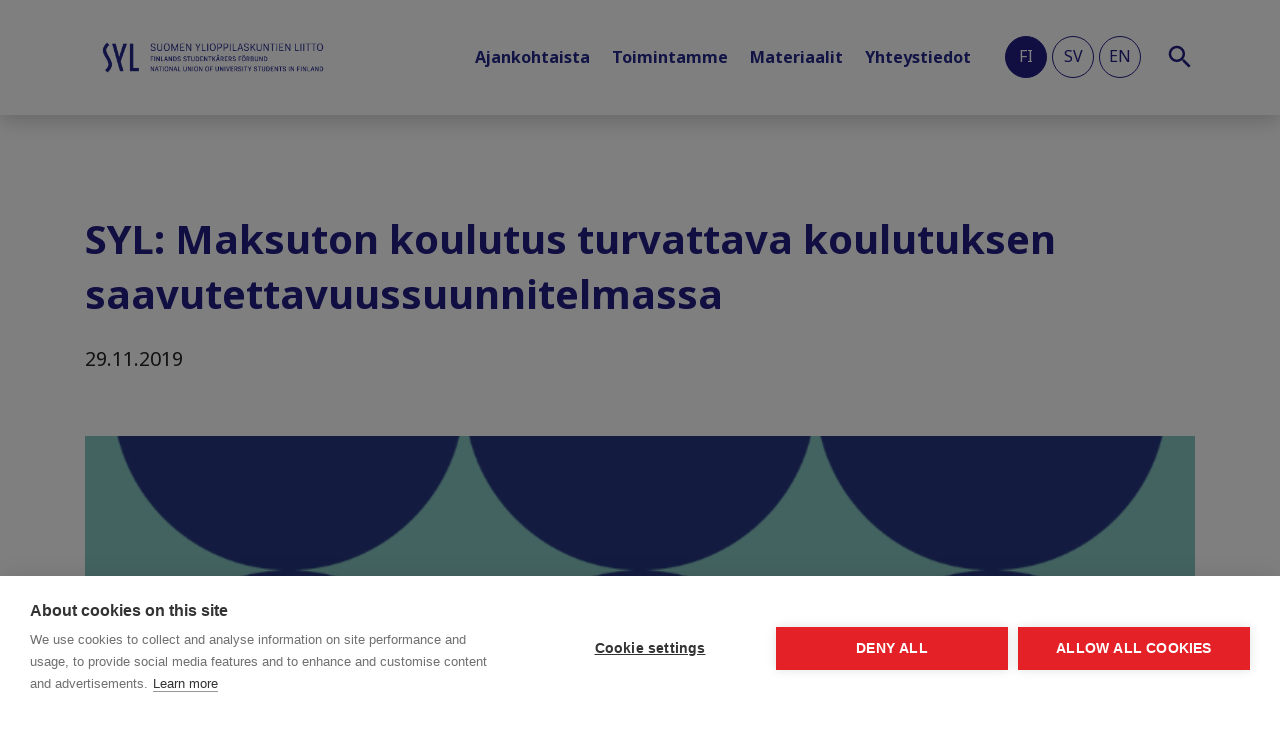

--- FILE ---
content_type: text/html; charset=UTF-8
request_url: https://syl.fi/syl-maksuton-koulutus-turvattava-koulutuksen-saavutettavuussuunnitelmassa/
body_size: 11872
content:
<!doctype html>
<html class="no-js" lang="fi">

  		<head>
			<meta charset="utf-8">
			<meta http-equiv="x-ua-compatible" content="ie=edge">
			<meta name="viewport" content="width=device-width, initial-scale=1, shrink-to-fit=no">
			<title>SYL: Maksuton koulutus turvattava koulutuksen saavutettavuussuunnitelmassa - SYL</title>
<link rel="alternate" href="https://syl.fi/syl-maksuton-koulutus-turvattava-koulutuksen-saavutettavuussuunnitelmassa/" hreflang="fi" />
<link rel="alternate" href="https://syl.fi/sv/fsf-den-avgiftsfria-utbildningen-maste-tryggas-i-tillganglighetsplanen-for-utbildningen/" hreflang="sv" />
<link rel="alternate" href="https://syl.fi/en/syl-free-education-must-be-guaranteed-in-the-education-accessibility-plan/" hreflang="en" />

<!-- The SEO Framework tehnyt Sybre Waaijer -->
<meta name="robots" content="max-snippet:-1,max-image-preview:standard,max-video-preview:-1" />
<link rel="canonical" href="https://syl.fi/syl-maksuton-koulutus-turvattava-koulutuksen-saavutettavuussuunnitelmassa/" />
<meta name="description" content="Kannanotto 29.11. Maksuton koulutus ja koulutuksen saavutettavuus kulkevat käsi kädessä. Rinteen hallitusohjelmassa on linjattu…" />
<meta property="og:type" content="article" />
<meta property="og:locale" content="fi_FI" />
<meta property="og:site_name" content="SYL" />
<meta property="og:title" content="SYL: Maksuton koulutus turvattava koulutuksen saavutettavuussuunnitelmassa - SYL" />
<meta property="og:description" content="Kannanotto 29.11. Maksuton koulutus ja koulutuksen saavutettavuus kulkevat käsi kädessä. Rinteen hallitusohjelmassa on linjattu, että Suomeen laaditaan koulutuksen saavutettavuussuunnitelma." />
<meta property="og:url" content="https://syl.fi/syl-maksuton-koulutus-turvattava-koulutuksen-saavutettavuussuunnitelmassa/" />
<meta property="og:image" content="https://syl.fi/app/uploads/2018/09/Untitled-design-9.png" />
<meta property="og:image:width" content="800" />
<meta property="og:image:height" content="800" />
<meta property="article:published_time" content="2019-11-29T09:44:38+00:00" />
<meta property="article:modified_time" content="2020-09-01T07:54:48+00:00" />
<meta name="twitter:card" content="summary_large_image" />
<meta name="twitter:title" content="SYL: Maksuton koulutus turvattava koulutuksen saavutettavuussuunnitelmassa - SYL" />
<meta name="twitter:description" content="Kannanotto 29.11. Maksuton koulutus ja koulutuksen saavutettavuus kulkevat käsi kädessä. Rinteen hallitusohjelmassa on linjattu, että Suomeen laaditaan koulutuksen saavutettavuussuunnitelma." />
<meta name="twitter:image" content="https://syl.fi/app/uploads/2018/09/Untitled-design-9.png" />
<script type="application/ld+json">{"@context":"https://schema.org","@graph":[{"@type":"WebSite","@id":"https://syl.fi/#/schema/WebSite","url":"https://syl.fi/","name":"SYL","description":"Suomen ylioppilaskuntien liitto","inLanguage":"fi","potentialAction":{"@type":"SearchAction","target":{"@type":"EntryPoint","urlTemplate":"https://syl.fi/search/{search_term_string}/"},"query-input":"required name=search_term_string"},"publisher":{"@type":"Organization","@id":"https://syl.fi/#/schema/Organization","name":"SYL","url":"https://syl.fi/","logo":{"@type":"ImageObject","url":"https://syl.fi/app/uploads/2020/10/cropped-syl_merkki_nega_200dpi_rgb.png","contentUrl":"https://syl.fi/app/uploads/2020/10/cropped-syl_merkki_nega_200dpi_rgb.png","width":512,"height":512}}},{"@type":"WebPage","@id":"https://syl.fi/syl-maksuton-koulutus-turvattava-koulutuksen-saavutettavuussuunnitelmassa/","url":"https://syl.fi/syl-maksuton-koulutus-turvattava-koulutuksen-saavutettavuussuunnitelmassa/","name":"SYL: Maksuton koulutus turvattava koulutuksen saavutettavuussuunnitelmassa - SYL","description":"Kannanotto 29.11. Maksuton koulutus ja koulutuksen saavutettavuus kulkevat käsi kädessä. Rinteen hallitusohjelmassa on linjattu…","inLanguage":"fi","isPartOf":{"@id":"https://syl.fi/#/schema/WebSite"},"breadcrumb":{"@type":"BreadcrumbList","@id":"https://syl.fi/#/schema/BreadcrumbList","itemListElement":[{"@type":"ListItem","position":1,"item":"https://syl.fi/","name":"SYL"},{"@type":"ListItem","position":2,"item":"https://syl.fi/category/kannanotot/","name":"Kannanotot"},{"@type":"ListItem","position":3,"name":"SYL: Maksuton koulutus turvattava koulutuksen saavutettavuussuunnitelmassa"}]},"potentialAction":{"@type":"ReadAction","target":"https://syl.fi/syl-maksuton-koulutus-turvattava-koulutuksen-saavutettavuussuunnitelmassa/"},"datePublished":"2019-11-29T09:44:38+00:00","dateModified":"2020-09-01T07:54:48+00:00","author":{"@type":"Person","@id":"https://syl.fi/#/schema/Person/c117e309e0721de0e64ea7b29a1ba31a","name":"SYL"}}]}</script>
<!-- / The SEO Framework tehnyt Sybre Waaijer | 8.59ms meta | 1.14ms boot -->

<link rel="alternate" title="oEmbed (JSON)" type="application/json+oembed" href="https://syl.fi/wp-json/oembed/1.0/embed?url=https%3A%2F%2Fsyl.fi%2Fsyl-maksuton-koulutus-turvattava-koulutuksen-saavutettavuussuunnitelmassa%2F&#038;lang=fi" />
<link rel="alternate" title="oEmbed (XML)" type="text/xml+oembed" href="https://syl.fi/wp-json/oembed/1.0/embed?url=https%3A%2F%2Fsyl.fi%2Fsyl-maksuton-koulutus-turvattava-koulutuksen-saavutettavuussuunnitelmassa%2F&#038;format=xml&#038;lang=fi" />
<style id='wp-img-auto-sizes-contain-inline-css' type='text/css'>
img:is([sizes=auto i],[sizes^="auto," i]){contain-intrinsic-size:3000px 1500px}
/*# sourceURL=wp-img-auto-sizes-contain-inline-css */
</style>
<link rel='stylesheet' id='sbi_styles-css' href='https://syl.fi/app/plugins/instagram-feed/css/sbi-styles.min.css?ver=6.10.0' type='text/css' media='all' />
<style id='wp-emoji-styles-inline-css' type='text/css'>

	img.wp-smiley, img.emoji {
		display: inline !important;
		border: none !important;
		box-shadow: none !important;
		height: 1em !important;
		width: 1em !important;
		margin: 0 0.07em !important;
		vertical-align: -0.1em !important;
		background: none !important;
		padding: 0 !important;
	}
/*# sourceURL=wp-emoji-styles-inline-css */
</style>
<style id='wp-block-library-inline-css' type='text/css'>
:root{--wp-block-synced-color:#7a00df;--wp-block-synced-color--rgb:122,0,223;--wp-bound-block-color:var(--wp-block-synced-color);--wp-editor-canvas-background:#ddd;--wp-admin-theme-color:#007cba;--wp-admin-theme-color--rgb:0,124,186;--wp-admin-theme-color-darker-10:#006ba1;--wp-admin-theme-color-darker-10--rgb:0,107,160.5;--wp-admin-theme-color-darker-20:#005a87;--wp-admin-theme-color-darker-20--rgb:0,90,135;--wp-admin-border-width-focus:2px}@media (min-resolution:192dpi){:root{--wp-admin-border-width-focus:1.5px}}.wp-element-button{cursor:pointer}:root .has-very-light-gray-background-color{background-color:#eee}:root .has-very-dark-gray-background-color{background-color:#313131}:root .has-very-light-gray-color{color:#eee}:root .has-very-dark-gray-color{color:#313131}:root .has-vivid-green-cyan-to-vivid-cyan-blue-gradient-background{background:linear-gradient(135deg,#00d084,#0693e3)}:root .has-purple-crush-gradient-background{background:linear-gradient(135deg,#34e2e4,#4721fb 50%,#ab1dfe)}:root .has-hazy-dawn-gradient-background{background:linear-gradient(135deg,#faaca8,#dad0ec)}:root .has-subdued-olive-gradient-background{background:linear-gradient(135deg,#fafae1,#67a671)}:root .has-atomic-cream-gradient-background{background:linear-gradient(135deg,#fdd79a,#004a59)}:root .has-nightshade-gradient-background{background:linear-gradient(135deg,#330968,#31cdcf)}:root .has-midnight-gradient-background{background:linear-gradient(135deg,#020381,#2874fc)}:root{--wp--preset--font-size--normal:16px;--wp--preset--font-size--huge:42px}.has-regular-font-size{font-size:1em}.has-larger-font-size{font-size:2.625em}.has-normal-font-size{font-size:var(--wp--preset--font-size--normal)}.has-huge-font-size{font-size:var(--wp--preset--font-size--huge)}.has-text-align-center{text-align:center}.has-text-align-left{text-align:left}.has-text-align-right{text-align:right}.has-fit-text{white-space:nowrap!important}#end-resizable-editor-section{display:none}.aligncenter{clear:both}.items-justified-left{justify-content:flex-start}.items-justified-center{justify-content:center}.items-justified-right{justify-content:flex-end}.items-justified-space-between{justify-content:space-between}.screen-reader-text{border:0;clip-path:inset(50%);height:1px;margin:-1px;overflow:hidden;padding:0;position:absolute;width:1px;word-wrap:normal!important}.screen-reader-text:focus{background-color:#ddd;clip-path:none;color:#444;display:block;font-size:1em;height:auto;left:5px;line-height:normal;padding:15px 23px 14px;text-decoration:none;top:5px;width:auto;z-index:100000}html :where(.has-border-color){border-style:solid}html :where([style*=border-top-color]){border-top-style:solid}html :where([style*=border-right-color]){border-right-style:solid}html :where([style*=border-bottom-color]){border-bottom-style:solid}html :where([style*=border-left-color]){border-left-style:solid}html :where([style*=border-width]){border-style:solid}html :where([style*=border-top-width]){border-top-style:solid}html :where([style*=border-right-width]){border-right-style:solid}html :where([style*=border-bottom-width]){border-bottom-style:solid}html :where([style*=border-left-width]){border-left-style:solid}html :where(img[class*=wp-image-]){height:auto;max-width:100%}:where(figure){margin:0 0 1em}html :where(.is-position-sticky){--wp-admin--admin-bar--position-offset:var(--wp-admin--admin-bar--height,0px)}@media screen and (max-width:600px){html :where(.is-position-sticky){--wp-admin--admin-bar--position-offset:0px}}

/*# sourceURL=wp-block-library-inline-css */
</style><style id='global-styles-inline-css' type='text/css'>
:root{--wp--preset--aspect-ratio--square: 1;--wp--preset--aspect-ratio--4-3: 4/3;--wp--preset--aspect-ratio--3-4: 3/4;--wp--preset--aspect-ratio--3-2: 3/2;--wp--preset--aspect-ratio--2-3: 2/3;--wp--preset--aspect-ratio--16-9: 16/9;--wp--preset--aspect-ratio--9-16: 9/16;--wp--preset--color--black: #000000;--wp--preset--color--cyan-bluish-gray: #abb8c3;--wp--preset--color--white: #ffffff;--wp--preset--color--pale-pink: #f78da7;--wp--preset--color--vivid-red: #cf2e2e;--wp--preset--color--luminous-vivid-orange: #ff6900;--wp--preset--color--luminous-vivid-amber: #fcb900;--wp--preset--color--light-green-cyan: #7bdcb5;--wp--preset--color--vivid-green-cyan: #00d084;--wp--preset--color--pale-cyan-blue: #8ed1fc;--wp--preset--color--vivid-cyan-blue: #0693e3;--wp--preset--color--vivid-purple: #9b51e0;--wp--preset--gradient--vivid-cyan-blue-to-vivid-purple: linear-gradient(135deg,rgb(6,147,227) 0%,rgb(155,81,224) 100%);--wp--preset--gradient--light-green-cyan-to-vivid-green-cyan: linear-gradient(135deg,rgb(122,220,180) 0%,rgb(0,208,130) 100%);--wp--preset--gradient--luminous-vivid-amber-to-luminous-vivid-orange: linear-gradient(135deg,rgb(252,185,0) 0%,rgb(255,105,0) 100%);--wp--preset--gradient--luminous-vivid-orange-to-vivid-red: linear-gradient(135deg,rgb(255,105,0) 0%,rgb(207,46,46) 100%);--wp--preset--gradient--very-light-gray-to-cyan-bluish-gray: linear-gradient(135deg,rgb(238,238,238) 0%,rgb(169,184,195) 100%);--wp--preset--gradient--cool-to-warm-spectrum: linear-gradient(135deg,rgb(74,234,220) 0%,rgb(151,120,209) 20%,rgb(207,42,186) 40%,rgb(238,44,130) 60%,rgb(251,105,98) 80%,rgb(254,248,76) 100%);--wp--preset--gradient--blush-light-purple: linear-gradient(135deg,rgb(255,206,236) 0%,rgb(152,150,240) 100%);--wp--preset--gradient--blush-bordeaux: linear-gradient(135deg,rgb(254,205,165) 0%,rgb(254,45,45) 50%,rgb(107,0,62) 100%);--wp--preset--gradient--luminous-dusk: linear-gradient(135deg,rgb(255,203,112) 0%,rgb(199,81,192) 50%,rgb(65,88,208) 100%);--wp--preset--gradient--pale-ocean: linear-gradient(135deg,rgb(255,245,203) 0%,rgb(182,227,212) 50%,rgb(51,167,181) 100%);--wp--preset--gradient--electric-grass: linear-gradient(135deg,rgb(202,248,128) 0%,rgb(113,206,126) 100%);--wp--preset--gradient--midnight: linear-gradient(135deg,rgb(2,3,129) 0%,rgb(40,116,252) 100%);--wp--preset--font-size--small: 13px;--wp--preset--font-size--medium: 20px;--wp--preset--font-size--large: 36px;--wp--preset--font-size--x-large: 42px;--wp--preset--spacing--20: 0.44rem;--wp--preset--spacing--30: 0.67rem;--wp--preset--spacing--40: 1rem;--wp--preset--spacing--50: 1.5rem;--wp--preset--spacing--60: 2.25rem;--wp--preset--spacing--70: 3.38rem;--wp--preset--spacing--80: 5.06rem;--wp--preset--shadow--natural: 6px 6px 9px rgba(0, 0, 0, 0.2);--wp--preset--shadow--deep: 12px 12px 50px rgba(0, 0, 0, 0.4);--wp--preset--shadow--sharp: 6px 6px 0px rgba(0, 0, 0, 0.2);--wp--preset--shadow--outlined: 6px 6px 0px -3px rgb(255, 255, 255), 6px 6px rgb(0, 0, 0);--wp--preset--shadow--crisp: 6px 6px 0px rgb(0, 0, 0);}:where(.is-layout-flex){gap: 0.5em;}:where(.is-layout-grid){gap: 0.5em;}body .is-layout-flex{display: flex;}.is-layout-flex{flex-wrap: wrap;align-items: center;}.is-layout-flex > :is(*, div){margin: 0;}body .is-layout-grid{display: grid;}.is-layout-grid > :is(*, div){margin: 0;}:where(.wp-block-columns.is-layout-flex){gap: 2em;}:where(.wp-block-columns.is-layout-grid){gap: 2em;}:where(.wp-block-post-template.is-layout-flex){gap: 1.25em;}:where(.wp-block-post-template.is-layout-grid){gap: 1.25em;}.has-black-color{color: var(--wp--preset--color--black) !important;}.has-cyan-bluish-gray-color{color: var(--wp--preset--color--cyan-bluish-gray) !important;}.has-white-color{color: var(--wp--preset--color--white) !important;}.has-pale-pink-color{color: var(--wp--preset--color--pale-pink) !important;}.has-vivid-red-color{color: var(--wp--preset--color--vivid-red) !important;}.has-luminous-vivid-orange-color{color: var(--wp--preset--color--luminous-vivid-orange) !important;}.has-luminous-vivid-amber-color{color: var(--wp--preset--color--luminous-vivid-amber) !important;}.has-light-green-cyan-color{color: var(--wp--preset--color--light-green-cyan) !important;}.has-vivid-green-cyan-color{color: var(--wp--preset--color--vivid-green-cyan) !important;}.has-pale-cyan-blue-color{color: var(--wp--preset--color--pale-cyan-blue) !important;}.has-vivid-cyan-blue-color{color: var(--wp--preset--color--vivid-cyan-blue) !important;}.has-vivid-purple-color{color: var(--wp--preset--color--vivid-purple) !important;}.has-black-background-color{background-color: var(--wp--preset--color--black) !important;}.has-cyan-bluish-gray-background-color{background-color: var(--wp--preset--color--cyan-bluish-gray) !important;}.has-white-background-color{background-color: var(--wp--preset--color--white) !important;}.has-pale-pink-background-color{background-color: var(--wp--preset--color--pale-pink) !important;}.has-vivid-red-background-color{background-color: var(--wp--preset--color--vivid-red) !important;}.has-luminous-vivid-orange-background-color{background-color: var(--wp--preset--color--luminous-vivid-orange) !important;}.has-luminous-vivid-amber-background-color{background-color: var(--wp--preset--color--luminous-vivid-amber) !important;}.has-light-green-cyan-background-color{background-color: var(--wp--preset--color--light-green-cyan) !important;}.has-vivid-green-cyan-background-color{background-color: var(--wp--preset--color--vivid-green-cyan) !important;}.has-pale-cyan-blue-background-color{background-color: var(--wp--preset--color--pale-cyan-blue) !important;}.has-vivid-cyan-blue-background-color{background-color: var(--wp--preset--color--vivid-cyan-blue) !important;}.has-vivid-purple-background-color{background-color: var(--wp--preset--color--vivid-purple) !important;}.has-black-border-color{border-color: var(--wp--preset--color--black) !important;}.has-cyan-bluish-gray-border-color{border-color: var(--wp--preset--color--cyan-bluish-gray) !important;}.has-white-border-color{border-color: var(--wp--preset--color--white) !important;}.has-pale-pink-border-color{border-color: var(--wp--preset--color--pale-pink) !important;}.has-vivid-red-border-color{border-color: var(--wp--preset--color--vivid-red) !important;}.has-luminous-vivid-orange-border-color{border-color: var(--wp--preset--color--luminous-vivid-orange) !important;}.has-luminous-vivid-amber-border-color{border-color: var(--wp--preset--color--luminous-vivid-amber) !important;}.has-light-green-cyan-border-color{border-color: var(--wp--preset--color--light-green-cyan) !important;}.has-vivid-green-cyan-border-color{border-color: var(--wp--preset--color--vivid-green-cyan) !important;}.has-pale-cyan-blue-border-color{border-color: var(--wp--preset--color--pale-cyan-blue) !important;}.has-vivid-cyan-blue-border-color{border-color: var(--wp--preset--color--vivid-cyan-blue) !important;}.has-vivid-purple-border-color{border-color: var(--wp--preset--color--vivid-purple) !important;}.has-vivid-cyan-blue-to-vivid-purple-gradient-background{background: var(--wp--preset--gradient--vivid-cyan-blue-to-vivid-purple) !important;}.has-light-green-cyan-to-vivid-green-cyan-gradient-background{background: var(--wp--preset--gradient--light-green-cyan-to-vivid-green-cyan) !important;}.has-luminous-vivid-amber-to-luminous-vivid-orange-gradient-background{background: var(--wp--preset--gradient--luminous-vivid-amber-to-luminous-vivid-orange) !important;}.has-luminous-vivid-orange-to-vivid-red-gradient-background{background: var(--wp--preset--gradient--luminous-vivid-orange-to-vivid-red) !important;}.has-very-light-gray-to-cyan-bluish-gray-gradient-background{background: var(--wp--preset--gradient--very-light-gray-to-cyan-bluish-gray) !important;}.has-cool-to-warm-spectrum-gradient-background{background: var(--wp--preset--gradient--cool-to-warm-spectrum) !important;}.has-blush-light-purple-gradient-background{background: var(--wp--preset--gradient--blush-light-purple) !important;}.has-blush-bordeaux-gradient-background{background: var(--wp--preset--gradient--blush-bordeaux) !important;}.has-luminous-dusk-gradient-background{background: var(--wp--preset--gradient--luminous-dusk) !important;}.has-pale-ocean-gradient-background{background: var(--wp--preset--gradient--pale-ocean) !important;}.has-electric-grass-gradient-background{background: var(--wp--preset--gradient--electric-grass) !important;}.has-midnight-gradient-background{background: var(--wp--preset--gradient--midnight) !important;}.has-small-font-size{font-size: var(--wp--preset--font-size--small) !important;}.has-medium-font-size{font-size: var(--wp--preset--font-size--medium) !important;}.has-large-font-size{font-size: var(--wp--preset--font-size--large) !important;}.has-x-large-font-size{font-size: var(--wp--preset--font-size--x-large) !important;}
/*# sourceURL=global-styles-inline-css */
</style>

<style id='classic-theme-styles-inline-css' type='text/css'>
/*! This file is auto-generated */
.wp-block-button__link{color:#fff;background-color:#32373c;border-radius:9999px;box-shadow:none;text-decoration:none;padding:calc(.667em + 2px) calc(1.333em + 2px);font-size:1.125em}.wp-block-file__button{background:#32373c;color:#fff;text-decoration:none}
/*# sourceURL=/wp-includes/css/classic-themes.min.css */
</style>
<link rel='stylesheet' id='contact-form-7-css' href='https://syl.fi/app/plugins/contact-form-7/includes/css/styles.css?ver=5.9.8' type='text/css' media='all' />
<link rel='stylesheet' id='ctf_styles-css' href='https://syl.fi/app/plugins/custom-twitter-feeds/css/ctf-styles.min.css?ver=2.3.1' type='text/css' media='all' />
<link rel='stylesheet' id='vfb-pro-css' href='https://syl.fi/app/plugins/vfb-pro/public/assets/css/vfb-style.min.css?ver=2019.05.10' type='text/css' media='all' />
<link rel='stylesheet' id='vfbp-display-entries-css' href='https://syl.fi/app/plugins/vfbp-display-entries/public/assets/css/vfb-display-entries.min.css?ver=2018.05.24' type='text/css' media='all' />
<link rel='stylesheet' id='vfbp-payments-css' href='https://syl.fi/app/plugins/vfbp-payments/public/assets/css/vfb-payments.min.css?ver=2015.01.16' type='text/css' media='all' />
<link rel='stylesheet' id='pixels/main.css-css' href='https://syl.fi/app/themes/syl-theme/dist/styles/main.ede81e558a88fb3405baf80e1039c22d.css' type='text/css' media='all' />
<script type="text/javascript" src="https://syl.fi/wp/wp-includes/js/jquery/jquery.min.js?ver=3.7.1" id="jquery-core-js"></script>
<script type="text/javascript" src="https://syl.fi/wp/wp-includes/js/jquery/jquery-migrate.min.js?ver=3.4.1" id="jquery-migrate-js"></script>
<link rel="https://api.w.org/" href="https://syl.fi/wp-json/" /><link rel="alternate" title="JSON" type="application/json" href="https://syl.fi/wp-json/wp/v2/posts/26488" /><link rel="EditURI" type="application/rsd+xml" title="RSD" href="https://syl.fi/wp/xmlrpc.php?rsd" />
			<script src="https://www.google.com/recaptcha/api.js" async defer></script>
			<script> function onSubmit(token) { document.getElementById("lianamailer").submit(); } </script>
    			<link href="https://fonts.googleapis.com/css2?family=Noto+Sans:wght@400;700&display=swap" rel="stylesheet">

			<style type="text/css">.recentcomments a{display:inline !important;padding:0 !important;margin:0 !important;}</style><link rel="icon" href="https://syl.fi/app/uploads/2020/10/cropped-syl_merkki_nega_200dpi_rgb-32x32.png" sizes="32x32" />
<link rel="icon" href="https://syl.fi/app/uploads/2020/10/cropped-syl_merkki_nega_200dpi_rgb-192x192.png" sizes="192x192" />
<link rel="apple-touch-icon" href="https://syl.fi/app/uploads/2020/10/cropped-syl_merkki_nega_200dpi_rgb-180x180.png" />
<meta name="msapplication-TileImage" content="https://syl.fi/app/uploads/2020/10/cropped-syl_merkki_nega_200dpi_rgb-270x270.png" />
		<!-- Google Tag Manager (noscript) -->
		<noscript><iframe src="https://www.googletagmanager.com/ns.html?id=GTM-WXXC5QLR"
		height="0" width="0" style="display:none;visibility:hidden"></iframe></noscript>
		<!-- End Google Tag Manager (noscript) -->
				<style type="text/css" id="wp-custom-css">
			.site-header .navbar-brand img {
	content: url(/app/uploads/2024/04/logo.png) !important;
}

.site-footer .site-footer-content div:first-child div a img {
	content: url(/app/uploads/2024/04/logo-white.png) !important;
}

div.section-news__twitter {
	display: none;
}

.postid-39467 blockquote {
	background: #f9f9f9;
  border-left: 10px solid #ccc;
  margin: 1.5em 10px;
  padding: 0.5em 10px;
  quotes: "\201D";
}

.postid-39467 blockquote:before {
	color: #ccc;
  content: open-quote;
  font-size: 4em;
  line-height: 0.1em;
  margin-right: 0.25em;
  vertical-align: -0.4em;
}

.postid-39467 blockquote p {
	display: inline;
}		</style>
		
		</head>
  
  <body class="wp-singular post-template-default single single-post postid-26488 single-format-standard wp-theme-syl-theme syl-maksuton-koulutus-turvattava-koulutuksen-saavutettavuussuunnitelmassa">
    

              
<header class="site-header">
  <nav class="navbar navbar-expand-lg ">
    <div class="container">
      <a class="navbar-brand" href="https://syl.fi/">
        <img src="https://syl.fi/app/themes/syl-theme/dist/images/logo.png" alt="SYL logotype" class="img-fluid logo-header">
      </a>
      <button class="navbar-toggler" type="button" data-toggle="collapse" data-target="#site-header-nav" aria-controls="navbar Supported Content" aria-expanded="false" aria-label="Toggle navigation">
        <span class="navbar-toggler-icon"></span>
      </button>

      <div class="collapse navbar-collapse justify-content-end" id="site-header-nav">

        
	<ul class="nav navbar-nav">
			<li class="nav-item dropdown  menu-item menu-item-type-custom menu-item-object-custom menu-item-300 menu-item-has-children">
			        <a class="nav-link dropdown-toggle px-0" target="" href="https://#" id="ajankohtaista-dropdown" data-toggle="dropdown" aria-haspopup="true" aria-expanded="false">Ajankohtaista</a>
				<div class="dropdown-menu" aria-labelledby="ajankohtaista-dropdown">
										  <a class="dropdown-item  menu-item menu-item-type-post_type menu-item-object-page current_page_parent menu-item-296" target="" href="https://syl.fi/ajankohtaista/">Blogit ja uutiset</a>
										  <a class="dropdown-item  menu-item menu-item-type-post_type menu-item-object-page menu-item-295" target="" href="https://syl.fi/tapahtumat/">Tapahtumat</a>
										  <a class="dropdown-item  menu-item menu-item-type-post_type menu-item-object-page menu-item-40527" target="" href="https://syl.fi/ajankohtaista/selvianko-tasta/">Selviänkö tästä...? -kampanja</a>
									</div>
					</li>
			<li class="nav-item dropdown  menu-item menu-item-type-custom menu-item-object-custom menu-item-301 menu-item-has-children">
			        <a class="nav-link dropdown-toggle px-0" target="" href="https://#" id="what-we-do-dropdown" data-toggle="dropdown" aria-haspopup="true" aria-expanded="false">Toimintamme</a>
				<div class="dropdown-menu" aria-labelledby="what-we-do-dropdown">
										  <a class="dropdown-item  menu-item menu-item-type-post_type menu-item-object-page menu-item-53" target="" href="https://syl.fi/vaikuttaminen/">Vaikuttaminen</a>
										  <a class="dropdown-item  menu-item menu-item-type-post_type menu-item-object-page menu-item-54" target="" href="https://syl.fi/jasenet/">Jäsenet</a>
										  <a class="dropdown-item  menu-item menu-item-type-post_type menu-item-object-page menu-item-52" target="" href="https://syl.fi/kehitysyhteistyo/">Kehitysyhteistyö</a>
										  <a class="dropdown-item  menu-item menu-item-type-post_type menu-item-object-page menu-item-29539" target="" href="https://syl.fi/yhteistyokumppanit/">Yhteistyökumppanit</a>
									</div>
					</li>
			<li class="nav-item dropdown  menu-item menu-item-type-custom menu-item-object-custom menu-item-50 menu-item-has-children">
			        <a class="nav-link dropdown-toggle px-0" target="" href="http://#" id="member-info-dropdown" data-toggle="dropdown" aria-haspopup="true" aria-expanded="false">Materiaalit</a>
				<div class="dropdown-menu" aria-labelledby="member-info-dropdown">
										  <a class="dropdown-item  menu-item menu-item-type-post_type menu-item-object-page menu-item-298" target="" href="https://syl.fi/materiaalipankki/">Materiaalipankki</a>
										  <a class="dropdown-item  menu-item menu-item-type-post_type menu-item-object-page menu-item-299" target="" href="https://syl.fi/lausunnot-ja-kannanotot/">Lausunnot ja kannanotot</a>
										  <a class="dropdown-item  menu-item menu-item-type-post_type menu-item-object-page menu-item-297" target="" href="https://syl.fi/apurahatietokanta/">Apurahatietokanta</a>
										  <a class="dropdown-item  menu-item menu-item-type-post_type menu-item-object-page menu-item-32946" target="" href="https://syl.fi/tapaamisrekisteri/">Tapaamisrekisteri</a>
									</div>
					</li>
			<li class="nav-item dropdown  menu-item menu-item-type-custom menu-item-object-custom menu-item-55 menu-item-has-children">
			        <a class="nav-link dropdown-toggle px-0" target="" href="http://#" id="about-dropdown" data-toggle="dropdown" aria-haspopup="true" aria-expanded="false">Yhteystiedot</a>
				<div class="dropdown-menu" aria-labelledby="about-dropdown">
										  <a class="dropdown-item  menu-item menu-item-type-post_type menu-item-object-page menu-item-58" target="" href="https://syl.fi/yhteystiedot/">Ota yhteyttä!</a>
										  <a class="dropdown-item  menu-item menu-item-type-post_type menu-item-object-page menu-item-57" target="" href="https://syl.fi/ihmiset/">Ihmiset</a>
										  <a class="dropdown-item  menu-item menu-item-type-post_type menu-item-object-page menu-item-56" target="" href="https://syl.fi/medialle/">Medialle</a>
									</div>
					</li>
		</ul>
          
  <div class="site-header__languages mt-3 mt-lg-0" >
          <a class="site-header__lang-item text-uppercase lang-item lang-item-2 lang-item-fi current-lang lang-item-first" href="https://syl.fi/syl-maksuton-koulutus-turvattava-koulutuksen-saavutettavuussuunnitelmassa/">fi</a>
          <a class="site-header__lang-item text-uppercase lang-item lang-item-9 lang-item-sv" href="https://syl.fi/sv/fsf-den-avgiftsfria-utbildningen-maste-tryggas-i-tillganglighetsplanen-for-utbildningen/">sv</a>
          <a class="site-header__lang-item text-uppercase lang-item lang-item-5 lang-item-en" href="https://syl.fi/en/syl-free-education-must-be-guaranteed-in-the-education-accessibility-plan/">en</a>
      </div>

        <div class="site-header__search-wrap mt-3 mt-lg-0">
  <a class="site-header__search-icon js-search" href="#">
    <img src="https://syl.fi/app/themes/syl-theme/dist/images/search.svg" alt="Search icon">
  </a>
</div>

<nav class="nav-search d-none d-lg-block">
  <div class="nav-search__align-wrap">
    <div class="nav-search__search-wrap">
      
<form class="search-form" action="https://syl.fi/" method="get">
  <div class="search-wrap">
	   <input type="text" class="field search-input" name="s" id="s" placeholder="Search" />
  </div>
</form>

      <div class="js-search-click"></div>
    </div>
  </div>
</nav>

      </div>
    </div>
  </nav>
</header>
      
      <main role="main">
        <div class="container">
            <article class="single single-post single--post my-6 my-lg-8">
		<h2 class="mb-3">SYL: Maksuton koulutus turvattava koulutuksen saavutettavuussuunnitelmassa</h2>

		
		<div class="d-lg-flex align-items-center flex-wrap">

			<div class="single-post__author-details mt-2 mt-lg-0">
									<div>29.11.2019</div>
							</div>

			

		</div>

		
			<div  id="post-hero" class="my-4 my-lg-6 single-post__hero">
				
				<style>#post-hero			{
				background-image:url( https://syl.fi/app/uploads/2018/09/Untitled-design-9.png );
			}
						@media only screen and (min-width : 576px) {
				#post-hero				{
					background-image:url( https://syl.fi/app/uploads/2018/09/Untitled-design-9.png );
				}
			}
			</style></div>
		
		<div class="row post-content">
			<div class="col-lg-10">
				<div><p>Kannanotto 29.11.</p>
<p>Maksuton koulutus ja koulutuksen saavutettavuus kulkevat käsi kädessä. Rinteen hallitusohjelmassa on linjattu, että Suomeen laaditaan koulutuksen saavutettavuussuunnitelma. SYL vaatii, että koulutuksen saavutettavuussuunnitelmaan sisällytetään aidosti kaikille maksuton tutkintokoulutus.</p>
<p>Koulutus periytyy Suomessakin, ja sosioekonominen tausta vaikuttaa paitsi koulutusvalintoihin myös muun muassa siihen, kuinka hyvänä vaihtoehtona opiskelija pitää opintolainan ottamista osana toimeentuloa. Tilannetta, jossa lompakon paksuus määrittää mahdollisuudet hakeutua koulutuksen piiriin, ei saa Suomessa syntyä.</p>
<p>Vaikka koulutuksen saavutettavuuden eteen on vielä paljon tehtävää, on pidettävä kiinni niistä perustekijöistä, jotka toimivat jo nyt.</p>
<p>Rinteen hallitusohjelmassa linjataan, että Suomeen laaditaan koulutuksen saavutettavuussuunnitelma. Suunnitelman tarkoituksena on tehostaa aliedustettujen ryhmien, kuten vammaisten, kielivähemmistöjen ja maahanmuuttajien, pääsyä koulutuksen piiriin.  Suunnitelman laatiminen on erinomainen konkreettinen toimi koulutuksen saavutettavuuden edistämiseksi.</p>
<p>“Maksuttoman koulutuksen päivän kunniaksi SYL haluaa muistuttaa, että koulutuksen maksuttomuus on Suomen suurin saavutettavuusteko. Kaikki saavutettavuuden eteen tehtävä työ on turhaa, mikäli maksuttoman koulutuksen periaatteesta ei pidetä kiinni”, toteaa SYL:n puheenjohtaja Sanni Lehtinen.</p>
<p>Opiskelijaliike viettää tänään perjantaina 29.11. maksuttoman koulutuksen päivää, jonka tarkoituksena on muistuttaa maksuttoman koulutuksen tärkeydestä niin päättäjiä kuin kansalaisiakin.</p>
<p>&nbsp;</p>
<p>Lisätietoja:</p>
<p>Puheenjohtaja Sanni Lehtinen</p>
<p>etunimi.sukunimi@syl.fi, 044 906 5007</p>
</div>
			</div>
		</div>


		
		<div class="d-flex flex-wrap align-items-baseline justify-content-between mt-4 mb-2 mt-lg-6 mb-lg-4">
			<div class="">
				<h2 class="d-block d-xl-inline-block mr-4">Latest news</h2>
					<span class="paral"></span>
          <span class="paral"></span>
          <span class="paral"></span>
          <span class="paral"></span>
          <span class="paral"></span>
          <span class="paral"></span>
          <span class="paral"></span>
          <span class="paral"></span>
          <span class="paral"></span>
			</div>

			<div class="single-post__btn-wrap">
				<a class="btn btn-link" href="https://syl.fi/ajankohtaista/">See all news</a>
			</div>
		</div>

		<div class="row">
							<div class="col-lg-4 mb-4">
<article class="teaser-blogs teaser--post" id="teaser-40970">

			<div class="teaser-blogs__image">
							<img src="https://syl.fi/app/uploads/2026/01/koporekry-2025-ig-1600-x-900-px.png" alt="">
						<div class="teaser-blogs__category">Tiedotteet</div>
		</div>

		<div class="teaser-blogs__details">
			<h5 class="teaser-blogs__title teaser__title--post">
				<a href="https://syl.fi/etsimme-koulutuspolitiikan-asiantuntijan-sijaista/">Etsimme koulutuspolitiikan asiantuntijan sijaista!</a>
			</h5>

			
			<div class="teaser-blogs__meta teaser__meta--post">
		     08.01.2026
		  </div>
		</div>
	
</article>
</div>
							<div class="col-lg-4 mb-4">
<article class="teaser-blogs teaser--post" id="teaser-40955">

			<div class="teaser-blogs__image">
							<img src="https://syl.fi/app/uploads/2025/12/joulu.png" alt="">
						<div class="teaser-blogs__category">Tiedotteet</div>
		</div>

		<div class="teaser-blogs__details">
			<h5 class="teaser-blogs__title teaser__title--post">
				<a href="https://syl.fi/sylin-toimisto-joululomalla-19-12-2025-6-1-2026/">SYLin toimisto joululomalla 19.12.2025–6.1.2026</a>
			</h5>

			
			<div class="teaser-blogs__meta teaser__meta--post">
		     18.12.2025
		  </div>
		</div>
	
</article>
</div>
							<div class="col-lg-4 mb-4">
<article class="teaser-blogs teaser--post" id="teaser-40943">

			<div class="teaser-blogs__image">
							<img src="https://syl.fi/app/uploads/2025/12/heidi-rattya.png" alt="Heidi Rättyä">
						<div class="teaser-blogs__category">Blogit</div>
		</div>

		<div class="teaser-blogs__details">
			<h5 class="teaser-blogs__title teaser__title--post">
				<a href="https://syl.fi/tata-orpon-hallitus-ei-halua-sinun-tietavan-avoimesta-yliopistosta/">Tätä Orpon hallitus ei halua sinun tietävän avoimesta yliopistosta</a>
			</h5>

			
			<div class="teaser-blogs__meta teaser__meta--post">
		     By Heidi Rättyä |  15.12.2025
		  </div>
		</div>
	
</article>
</div>
					</div>

  </article>
        </div>
      </main>

              
  <div class="container">
    <section class="section section-contact-us mb-4 mb-lg-9">

      <div class="row">
      <div class="col-lg-4">
        <div class="section-contact-us__img-wrap">
                      <img src="https://syl.fi/app/uploads/2020/08/81a0349-424x424.jpg" alt="Syl contact us" class="img-fluid section-contact-us__img">
                                <img src="https://syl.fi/app/uploads/2020/08/syl_merkki_blue_200dpi_rgb-01-424x424.png" alt="SYL LOGO" class="img-fluid section-contact-us__img section-contact-us__img--sec">
                  </div>
      </div>

      <div class="col-lg-8 py-4">
        <div class="section-contact-us__text-wrap">
          <div class="h1 mb-4 section-contact-us__title">Kysymyksiä? Ota yhteyttä! </div>
          <div class="section-contact-us__content mb-4"> Olemme opiskelijaelämän asiantuntijat palveluksessasi. Vastaamme mielellämme kaikkiin opiskelijoihin ja korkeakoulutukseen liittyviin ajankohtaisiin kysymyksiin. </div>
          <div class="section-contact-us__btn">
            <a href="https://syl.fi/yhteystiedot" target="" class="btn btn-secondary">Ota yhteyttä</a>  
          </div>
        </div>
      </div>
    </div>
  </section>
  </div>

<footer class="site-footer pt-8 pb-3">
  <div class="site-footer__border"></div>
  <section class="site-footer-content container mb-4 mb-lg-6">
          <div class="row">
        <div class="col-lg-3">
          <a href="https://syl.fi/" class="d-inline-block mb-4">
            <img src="https://syl.fi/app/themes/syl-theme/dist/images/logo-footer.png" alt="SYL logotype" class="img-fluid site-footer__logo">
          </a>

                    <div class="site-footer__newsletter">
            <p>Subscribe our newsletter</p>

            <form class="lianamailer" id="lianamailer" data-lianamailer="form" method="post" action="https://uutiskirje.syl.fi/account">
              <div class="lianamailer-formfield lianamailer-formfield-properties" data-lianamailer="formfield">
                <div class="lianamailer-formfield-inner">
                  <input type="email" name="email" value="" required="required" aria-label="newsletter">
                  <div class="lianamailer-formfield lianamailer-formfield-submit" data-lianamailer="formfield-submit">
                    <button type="submit"
                            class="g-recaptcha"
                            style="font-size: 0"
                            data-lianamailer="submit"
                            data-sitekey="6LdgPt8ZAAAAAEQZrZupfYeCPVBY4yQxL2LjtPLo"
                            data-callback='onSubmit'>
                      Subscribe newsletter
                    </button>
                  </div>
                </div>
              </div>

              <div aria-hidden="true" style="position: absolute; left: -7777px;">
                <input type="text" name="lm-gtfo" tabindex="-1" aria-label="newsletter">
              </div>
              <div class="lianamailer-success" data-lianamailer="success" style="display: none;">
                Thank you!
              </div>
            </form>

            <div>We promise not to send you any spam. (You can unsubscribe at any time.)</div>
          </div>

        </div>
        <div class="col-lg-8 offset-lg-1 mt-6 mt-lg-0">
          <ul class="site-footer__menu-wrap d-flex flex-wrap justify-content-between">
                            <li class="site-footer__menu-item w-100">

                                                           <a href="https://syl.fi/yhteystiedot/" class="site-footer__menu-link">Yhteystiedot</a>
                    
                                          <div>
                        <a href="https://syl.fi/ihmiset/" class="site-footer__menu-sublink">Ihmiset</a>
                      </div>
                                          <div>
                        <a href="https://syl.fi/medialle/" class="site-footer__menu-sublink">Medialle</a>
                      </div>
                                          <div>
                        <a href="https://syl.fi/jasenet/" class="site-footer__menu-sublink">Ylioppilaskunnat</a>
                      </div>
                                          <div>
                        <a href="https://syl.fi/alumnille/" class="site-footer__menu-sublink">Alumnille</a>
                      </div>
                                                      </li>
              
                              <li class="site-footer__menu-item site-footer__menu-item--text">
                  Suomen ylioppilaskuntien liitto (SYL) ry<br />
Lapinrinne 2 | 00180 Helsinki<br />
syl@syl.fi
                </li>
                        </ul>
        </div>

      </div>
      </section>
  <section class="site-footer-credits container d-flex flex-wrap justify-content-md-between">
    <span>
      <a href="https://syl.fi/tietosuojaseloste/" class="d-inline-block mr-3 mr-lg-4">Privacy policy</a>
              <a href="https://syl.fi/saavutettavuusseloste/" class="d-inline-block mr-3">Saavutettavuusseloste</a>
          </span>
    <span>
      &copy; 2026 SYL.
      Created by <a href="https://valve.fi" target="_blank">Valve</a>.
    </span>

  </section>
</footer>

      
    
    <script type="speculationrules">
{"prefetch":[{"source":"document","where":{"and":[{"href_matches":"/*"},{"not":{"href_matches":["/wp/wp-*.php","/wp/wp-admin/*","/app/uploads/*","/app/*","/app/plugins/*","/app/themes/syl-theme/*","/*\\?(.+)"]}},{"not":{"selector_matches":"a[rel~=\"nofollow\"]"}},{"not":{"selector_matches":".no-prefetch, .no-prefetch a"}}]},"eagerness":"conservative"}]}
</script>
			<script type="text/javascript">document.addEventListener('DOMContentLoaded', function() { try { var LianaMailer = {ajax: function(a,b,c,d,e){;var f;if("undefined"!=typeof XMLHttpRequest)f=new XMLHttpRequest;else for(var g=["MSXML2.XmlHttp.5.0","MSXML2.XmlHttp.4.0","MSXML2.XmlHttp.3.0","MSXML2.XmlHttp.2.0","Microsoft.XmlHttp"],h=0,i=g.length;h<i;h++)try{f=new ActiveXObject(g[h]);break}catch(a){}f.onreadystatechange=function(){if(!(f.readyState<4))if(4===f.readyState)if(200===f.status)d(f);else e()},f.open(b,a,!0),f.setRequestHeader("Content-Type","application/x-www-form-urlencoded"),f.send(c)},serialize: function(a){;for(var b=[],c=0;c<a.elements.length;c++){var d=a.elements[c];if(d.name&&!d.disabled&&"file"!==d.type&&"reset"!==d.type&&"submit"!==d.type&&"button"!==d.type){if("checkbox"!==d.type&&"radio"!==d.type||d.checked)b.push(encodeURIComponent(d.name)+"="+encodeURIComponent(d.value))}else;}return b.join("&")},guid: function(){;return Math.random().toString(36).substring(2,15)+Math.random().toString(36).substring(2,15)},setAttributes: function(a,b){;for(var c in b)a.setAttribute(c,b[c])},showError: function(a){;var b=this.form.querySelector('[data-lianamailer="formfield-error"]');if(!a)a="An error occurred. The operation could not be performed.";if(b)b.textContent=a,b.focus();else b=document.createElement("div"),b.textContent=a,this.setAttributes(b,{class:"lianamailer-formfield lianamailer-formfield-error","data-lianamailer":"formfield-error",tabindex:"-1"}),b.style.outline="none",b.style.display="block",this.form.insertBefore(b,this.form.childNodes[0]),b.focus()},showSuccess: function(){;for(var a=this.form.querySelectorAll("[data-lianamailer^=formfield]"),b=0;b<a.length;b++)a[b].style.display="none";var c=this.form.querySelector('[data-lianamailer="success"]');c.style.display="block"},init: function(){;var a=this;a.form=document.querySelector('[data-lianamailer="form"]'),a.form.addEventListener("submit",function(b){b.preventDefault();var c=document.querySelector('[data-lianamailer="submit"]');c.disabled=!0,a.ajax("https://uutiskirje.syl.fi/json?_="+a.guid(),"get","",function(b){var d=JSON.parse(b.responseText);d=a.serialize(a.form)+"&cfcfcfcfcf="+d.csrf_token,a.ajax("https://uutiskirje.syl.fi/account?ajax","post",d,function(b){var d=JSON.parse(b.responseText);if(d.success)a.showSuccess();else a.showError(d.error_msg);c.disabled=!1},function(){a.showError(),c.disabled=!1})},function(){a.showError(),c.disabled=!1})})}};var lianamailer = Object.create(LianaMailer);lianamailer.init();} catch(e) {console.error(e);} });</script>
    <!-- Instagram Feed JS -->
<script type="text/javascript">
var sbiajaxurl = "https://syl.fi/wp/wp-admin/admin-ajax.php";
</script>
<script type="text/javascript" src="https://syl.fi/wp/wp-includes/js/dist/hooks.min.js?ver=dd5603f07f9220ed27f1" id="wp-hooks-js"></script>
<script type="text/javascript" src="https://syl.fi/wp/wp-includes/js/dist/i18n.min.js?ver=c26c3dc7bed366793375" id="wp-i18n-js"></script>
<script type="text/javascript" id="wp-i18n-js-after">
/* <![CDATA[ */
wp.i18n.setLocaleData( { 'text direction\u0004ltr': [ 'ltr' ] } );
//# sourceURL=wp-i18n-js-after
/* ]]> */
</script>
<script type="text/javascript" src="https://syl.fi/app/plugins/contact-form-7/includes/swv/js/index.js?ver=5.9.8" id="swv-js"></script>
<script type="text/javascript" id="contact-form-7-js-extra">
/* <![CDATA[ */
var wpcf7 = {"api":{"root":"https://syl.fi/wp-json/","namespace":"contact-form-7/v1"}};
//# sourceURL=contact-form-7-js-extra
/* ]]> */
</script>
<script type="text/javascript" id="contact-form-7-js-translations">
/* <![CDATA[ */
( function( domain, translations ) {
	var localeData = translations.locale_data[ domain ] || translations.locale_data.messages;
	localeData[""].domain = domain;
	wp.i18n.setLocaleData( localeData, domain );
} )( "contact-form-7", {"translation-revision-date":"2023-06-29 04:22:44+0000","generator":"GlotPress\/4.0.1","domain":"messages","locale_data":{"messages":{"":{"domain":"messages","plural-forms":"nplurals=2; plural=n != 1;","lang":"fi"},"Error:":["Virhe:"]}},"comment":{"reference":"includes\/js\/index.js"}} );
//# sourceURL=contact-form-7-js-translations
/* ]]> */
</script>
<script type="text/javascript" src="https://syl.fi/app/plugins/contact-form-7/includes/js/index.js?ver=5.9.8" id="contact-form-7-js"></script>
<script type="text/javascript" src="https://www.google.com/recaptcha/api.js?render=6Lc0cOIrAAAAAOYGISY-nNfU4JVtBaEELwjZUW8S&amp;ver=3.0" id="google-recaptcha-js"></script>
<script type="text/javascript" src="https://syl.fi/wp/wp-includes/js/dist/vendor/wp-polyfill.min.js?ver=3.15.0" id="wp-polyfill-js"></script>
<script type="text/javascript" id="wpcf7-recaptcha-js-extra">
/* <![CDATA[ */
var wpcf7_recaptcha = {"sitekey":"6Lc0cOIrAAAAAOYGISY-nNfU4JVtBaEELwjZUW8S","actions":{"homepage":"homepage","contactform":"contactform"}};
//# sourceURL=wpcf7-recaptcha-js-extra
/* ]]> */
</script>
<script type="text/javascript" src="https://syl.fi/app/plugins/contact-form-7/modules/recaptcha/index.js?ver=5.9.8" id="wpcf7-recaptcha-js"></script>
<script type="text/javascript" src="https://syl.fi/app/themes/syl-theme/dist/runtime.81f0abe463a25a610b0e.js" id="runtime.js-js"></script>
<script type="text/javascript" src="https://syl.fi/app/themes/syl-theme/dist/vendor/vendor-npm.jquery.032aab95cb51ada3fa1b.js" id="pixels/vendor-1-js"></script>
<script type="text/javascript" src="https://syl.fi/app/themes/syl-theme/dist/vendor/vendor-npm.slick-carousel.5a3f0f3b194a84afbef8.js" id="pixels/vendor-2-js"></script>
<script type="text/javascript" src="https://syl.fi/app/themes/syl-theme/dist/vendor/vendor-npm.popper.js.8d751800ae01efe7d360.js" id="pixels/vendor-3-js"></script>
<script type="text/javascript" src="https://syl.fi/app/themes/syl-theme/dist/vendor/vendor-npm.bootstrap.8c4cf870a99207e03515.js" id="pixels/vendor-4-js"></script>
<script type="text/javascript" id="pixels/main.js-js-extra">
/* <![CDATA[ */
var WPAPI = {"rest_nonce":"0d65d319cf","rest_url":"https://syl.fi/wp-json/","ajax_url":"https://syl.fi/wp/wp-admin/admin-ajax.php","current_lang":"fi"};
//# sourceURL=pixels%2Fmain.js-js-extra
/* ]]> */
</script>
<script type="text/javascript" src="https://syl.fi/app/themes/syl-theme/dist/scripts/main.f8223c254b6b30a4d35f.js" id="pixels/main.js-js"></script>
<script id="wp-emoji-settings" type="application/json">
{"baseUrl":"https://s.w.org/images/core/emoji/17.0.2/72x72/","ext":".png","svgUrl":"https://s.w.org/images/core/emoji/17.0.2/svg/","svgExt":".svg","source":{"concatemoji":"https://syl.fi/wp/wp-includes/js/wp-emoji-release.min.js?ver=6.9"}}
</script>
<script type="module">
/* <![CDATA[ */
/*! This file is auto-generated */
const a=JSON.parse(document.getElementById("wp-emoji-settings").textContent),o=(window._wpemojiSettings=a,"wpEmojiSettingsSupports"),s=["flag","emoji"];function i(e){try{var t={supportTests:e,timestamp:(new Date).valueOf()};sessionStorage.setItem(o,JSON.stringify(t))}catch(e){}}function c(e,t,n){e.clearRect(0,0,e.canvas.width,e.canvas.height),e.fillText(t,0,0);t=new Uint32Array(e.getImageData(0,0,e.canvas.width,e.canvas.height).data);e.clearRect(0,0,e.canvas.width,e.canvas.height),e.fillText(n,0,0);const a=new Uint32Array(e.getImageData(0,0,e.canvas.width,e.canvas.height).data);return t.every((e,t)=>e===a[t])}function p(e,t){e.clearRect(0,0,e.canvas.width,e.canvas.height),e.fillText(t,0,0);var n=e.getImageData(16,16,1,1);for(let e=0;e<n.data.length;e++)if(0!==n.data[e])return!1;return!0}function u(e,t,n,a){switch(t){case"flag":return n(e,"\ud83c\udff3\ufe0f\u200d\u26a7\ufe0f","\ud83c\udff3\ufe0f\u200b\u26a7\ufe0f")?!1:!n(e,"\ud83c\udde8\ud83c\uddf6","\ud83c\udde8\u200b\ud83c\uddf6")&&!n(e,"\ud83c\udff4\udb40\udc67\udb40\udc62\udb40\udc65\udb40\udc6e\udb40\udc67\udb40\udc7f","\ud83c\udff4\u200b\udb40\udc67\u200b\udb40\udc62\u200b\udb40\udc65\u200b\udb40\udc6e\u200b\udb40\udc67\u200b\udb40\udc7f");case"emoji":return!a(e,"\ud83e\u1fac8")}return!1}function f(e,t,n,a){let r;const o=(r="undefined"!=typeof WorkerGlobalScope&&self instanceof WorkerGlobalScope?new OffscreenCanvas(300,150):document.createElement("canvas")).getContext("2d",{willReadFrequently:!0}),s=(o.textBaseline="top",o.font="600 32px Arial",{});return e.forEach(e=>{s[e]=t(o,e,n,a)}),s}function r(e){var t=document.createElement("script");t.src=e,t.defer=!0,document.head.appendChild(t)}a.supports={everything:!0,everythingExceptFlag:!0},new Promise(t=>{let n=function(){try{var e=JSON.parse(sessionStorage.getItem(o));if("object"==typeof e&&"number"==typeof e.timestamp&&(new Date).valueOf()<e.timestamp+604800&&"object"==typeof e.supportTests)return e.supportTests}catch(e){}return null}();if(!n){if("undefined"!=typeof Worker&&"undefined"!=typeof OffscreenCanvas&&"undefined"!=typeof URL&&URL.createObjectURL&&"undefined"!=typeof Blob)try{var e="postMessage("+f.toString()+"("+[JSON.stringify(s),u.toString(),c.toString(),p.toString()].join(",")+"));",a=new Blob([e],{type:"text/javascript"});const r=new Worker(URL.createObjectURL(a),{name:"wpTestEmojiSupports"});return void(r.onmessage=e=>{i(n=e.data),r.terminate(),t(n)})}catch(e){}i(n=f(s,u,c,p))}t(n)}).then(e=>{for(const n in e)a.supports[n]=e[n],a.supports.everything=a.supports.everything&&a.supports[n],"flag"!==n&&(a.supports.everythingExceptFlag=a.supports.everythingExceptFlag&&a.supports[n]);var t;a.supports.everythingExceptFlag=a.supports.everythingExceptFlag&&!a.supports.flag,a.supports.everything||((t=a.source||{}).concatemoji?r(t.concatemoji):t.wpemoji&&t.twemoji&&(r(t.twemoji),r(t.wpemoji)))});
//# sourceURL=https://syl.fi/wp/wp-includes/js/wp-emoji-loader.min.js
/* ]]> */
</script>
		<!-- Google Tag Manager -->
		<script>(function(w,d,s,l,i){w[l]=w[l]||[];w[l].push({'gtm.start':
		new Date().getTime(),event:'gtm.js'});var f=d.getElementsByTagName(s)[0],
		j=d.createElement(s),dl=l!='dataLayer'?'&l='+l:'';j.async=true;j.src=
		'https://www.googletagmanager.com/gtm.js?id='+i+dl;f.parentNode.insertBefore(j,f);
		})(window,document,'script','dataLayer','GTM-WXXC5QLR');</script>
		<!-- End Google Tag Manager -->
    

		<!-- SYL smoke test -->
  </body>

</html>


--- FILE ---
content_type: text/html; charset=utf-8
request_url: https://www.google.com/recaptcha/api2/anchor?ar=1&k=6Lc0cOIrAAAAAOYGISY-nNfU4JVtBaEELwjZUW8S&co=aHR0cHM6Ly9zeWwuZmk6NDQz&hl=en&v=PoyoqOPhxBO7pBk68S4YbpHZ&size=invisible&anchor-ms=20000&execute-ms=30000&cb=hyyesqd98u32
body_size: 48445
content:
<!DOCTYPE HTML><html dir="ltr" lang="en"><head><meta http-equiv="Content-Type" content="text/html; charset=UTF-8">
<meta http-equiv="X-UA-Compatible" content="IE=edge">
<title>reCAPTCHA</title>
<style type="text/css">
/* cyrillic-ext */
@font-face {
  font-family: 'Roboto';
  font-style: normal;
  font-weight: 400;
  font-stretch: 100%;
  src: url(//fonts.gstatic.com/s/roboto/v48/KFO7CnqEu92Fr1ME7kSn66aGLdTylUAMa3GUBHMdazTgWw.woff2) format('woff2');
  unicode-range: U+0460-052F, U+1C80-1C8A, U+20B4, U+2DE0-2DFF, U+A640-A69F, U+FE2E-FE2F;
}
/* cyrillic */
@font-face {
  font-family: 'Roboto';
  font-style: normal;
  font-weight: 400;
  font-stretch: 100%;
  src: url(//fonts.gstatic.com/s/roboto/v48/KFO7CnqEu92Fr1ME7kSn66aGLdTylUAMa3iUBHMdazTgWw.woff2) format('woff2');
  unicode-range: U+0301, U+0400-045F, U+0490-0491, U+04B0-04B1, U+2116;
}
/* greek-ext */
@font-face {
  font-family: 'Roboto';
  font-style: normal;
  font-weight: 400;
  font-stretch: 100%;
  src: url(//fonts.gstatic.com/s/roboto/v48/KFO7CnqEu92Fr1ME7kSn66aGLdTylUAMa3CUBHMdazTgWw.woff2) format('woff2');
  unicode-range: U+1F00-1FFF;
}
/* greek */
@font-face {
  font-family: 'Roboto';
  font-style: normal;
  font-weight: 400;
  font-stretch: 100%;
  src: url(//fonts.gstatic.com/s/roboto/v48/KFO7CnqEu92Fr1ME7kSn66aGLdTylUAMa3-UBHMdazTgWw.woff2) format('woff2');
  unicode-range: U+0370-0377, U+037A-037F, U+0384-038A, U+038C, U+038E-03A1, U+03A3-03FF;
}
/* math */
@font-face {
  font-family: 'Roboto';
  font-style: normal;
  font-weight: 400;
  font-stretch: 100%;
  src: url(//fonts.gstatic.com/s/roboto/v48/KFO7CnqEu92Fr1ME7kSn66aGLdTylUAMawCUBHMdazTgWw.woff2) format('woff2');
  unicode-range: U+0302-0303, U+0305, U+0307-0308, U+0310, U+0312, U+0315, U+031A, U+0326-0327, U+032C, U+032F-0330, U+0332-0333, U+0338, U+033A, U+0346, U+034D, U+0391-03A1, U+03A3-03A9, U+03B1-03C9, U+03D1, U+03D5-03D6, U+03F0-03F1, U+03F4-03F5, U+2016-2017, U+2034-2038, U+203C, U+2040, U+2043, U+2047, U+2050, U+2057, U+205F, U+2070-2071, U+2074-208E, U+2090-209C, U+20D0-20DC, U+20E1, U+20E5-20EF, U+2100-2112, U+2114-2115, U+2117-2121, U+2123-214F, U+2190, U+2192, U+2194-21AE, U+21B0-21E5, U+21F1-21F2, U+21F4-2211, U+2213-2214, U+2216-22FF, U+2308-230B, U+2310, U+2319, U+231C-2321, U+2336-237A, U+237C, U+2395, U+239B-23B7, U+23D0, U+23DC-23E1, U+2474-2475, U+25AF, U+25B3, U+25B7, U+25BD, U+25C1, U+25CA, U+25CC, U+25FB, U+266D-266F, U+27C0-27FF, U+2900-2AFF, U+2B0E-2B11, U+2B30-2B4C, U+2BFE, U+3030, U+FF5B, U+FF5D, U+1D400-1D7FF, U+1EE00-1EEFF;
}
/* symbols */
@font-face {
  font-family: 'Roboto';
  font-style: normal;
  font-weight: 400;
  font-stretch: 100%;
  src: url(//fonts.gstatic.com/s/roboto/v48/KFO7CnqEu92Fr1ME7kSn66aGLdTylUAMaxKUBHMdazTgWw.woff2) format('woff2');
  unicode-range: U+0001-000C, U+000E-001F, U+007F-009F, U+20DD-20E0, U+20E2-20E4, U+2150-218F, U+2190, U+2192, U+2194-2199, U+21AF, U+21E6-21F0, U+21F3, U+2218-2219, U+2299, U+22C4-22C6, U+2300-243F, U+2440-244A, U+2460-24FF, U+25A0-27BF, U+2800-28FF, U+2921-2922, U+2981, U+29BF, U+29EB, U+2B00-2BFF, U+4DC0-4DFF, U+FFF9-FFFB, U+10140-1018E, U+10190-1019C, U+101A0, U+101D0-101FD, U+102E0-102FB, U+10E60-10E7E, U+1D2C0-1D2D3, U+1D2E0-1D37F, U+1F000-1F0FF, U+1F100-1F1AD, U+1F1E6-1F1FF, U+1F30D-1F30F, U+1F315, U+1F31C, U+1F31E, U+1F320-1F32C, U+1F336, U+1F378, U+1F37D, U+1F382, U+1F393-1F39F, U+1F3A7-1F3A8, U+1F3AC-1F3AF, U+1F3C2, U+1F3C4-1F3C6, U+1F3CA-1F3CE, U+1F3D4-1F3E0, U+1F3ED, U+1F3F1-1F3F3, U+1F3F5-1F3F7, U+1F408, U+1F415, U+1F41F, U+1F426, U+1F43F, U+1F441-1F442, U+1F444, U+1F446-1F449, U+1F44C-1F44E, U+1F453, U+1F46A, U+1F47D, U+1F4A3, U+1F4B0, U+1F4B3, U+1F4B9, U+1F4BB, U+1F4BF, U+1F4C8-1F4CB, U+1F4D6, U+1F4DA, U+1F4DF, U+1F4E3-1F4E6, U+1F4EA-1F4ED, U+1F4F7, U+1F4F9-1F4FB, U+1F4FD-1F4FE, U+1F503, U+1F507-1F50B, U+1F50D, U+1F512-1F513, U+1F53E-1F54A, U+1F54F-1F5FA, U+1F610, U+1F650-1F67F, U+1F687, U+1F68D, U+1F691, U+1F694, U+1F698, U+1F6AD, U+1F6B2, U+1F6B9-1F6BA, U+1F6BC, U+1F6C6-1F6CF, U+1F6D3-1F6D7, U+1F6E0-1F6EA, U+1F6F0-1F6F3, U+1F6F7-1F6FC, U+1F700-1F7FF, U+1F800-1F80B, U+1F810-1F847, U+1F850-1F859, U+1F860-1F887, U+1F890-1F8AD, U+1F8B0-1F8BB, U+1F8C0-1F8C1, U+1F900-1F90B, U+1F93B, U+1F946, U+1F984, U+1F996, U+1F9E9, U+1FA00-1FA6F, U+1FA70-1FA7C, U+1FA80-1FA89, U+1FA8F-1FAC6, U+1FACE-1FADC, U+1FADF-1FAE9, U+1FAF0-1FAF8, U+1FB00-1FBFF;
}
/* vietnamese */
@font-face {
  font-family: 'Roboto';
  font-style: normal;
  font-weight: 400;
  font-stretch: 100%;
  src: url(//fonts.gstatic.com/s/roboto/v48/KFO7CnqEu92Fr1ME7kSn66aGLdTylUAMa3OUBHMdazTgWw.woff2) format('woff2');
  unicode-range: U+0102-0103, U+0110-0111, U+0128-0129, U+0168-0169, U+01A0-01A1, U+01AF-01B0, U+0300-0301, U+0303-0304, U+0308-0309, U+0323, U+0329, U+1EA0-1EF9, U+20AB;
}
/* latin-ext */
@font-face {
  font-family: 'Roboto';
  font-style: normal;
  font-weight: 400;
  font-stretch: 100%;
  src: url(//fonts.gstatic.com/s/roboto/v48/KFO7CnqEu92Fr1ME7kSn66aGLdTylUAMa3KUBHMdazTgWw.woff2) format('woff2');
  unicode-range: U+0100-02BA, U+02BD-02C5, U+02C7-02CC, U+02CE-02D7, U+02DD-02FF, U+0304, U+0308, U+0329, U+1D00-1DBF, U+1E00-1E9F, U+1EF2-1EFF, U+2020, U+20A0-20AB, U+20AD-20C0, U+2113, U+2C60-2C7F, U+A720-A7FF;
}
/* latin */
@font-face {
  font-family: 'Roboto';
  font-style: normal;
  font-weight: 400;
  font-stretch: 100%;
  src: url(//fonts.gstatic.com/s/roboto/v48/KFO7CnqEu92Fr1ME7kSn66aGLdTylUAMa3yUBHMdazQ.woff2) format('woff2');
  unicode-range: U+0000-00FF, U+0131, U+0152-0153, U+02BB-02BC, U+02C6, U+02DA, U+02DC, U+0304, U+0308, U+0329, U+2000-206F, U+20AC, U+2122, U+2191, U+2193, U+2212, U+2215, U+FEFF, U+FFFD;
}
/* cyrillic-ext */
@font-face {
  font-family: 'Roboto';
  font-style: normal;
  font-weight: 500;
  font-stretch: 100%;
  src: url(//fonts.gstatic.com/s/roboto/v48/KFO7CnqEu92Fr1ME7kSn66aGLdTylUAMa3GUBHMdazTgWw.woff2) format('woff2');
  unicode-range: U+0460-052F, U+1C80-1C8A, U+20B4, U+2DE0-2DFF, U+A640-A69F, U+FE2E-FE2F;
}
/* cyrillic */
@font-face {
  font-family: 'Roboto';
  font-style: normal;
  font-weight: 500;
  font-stretch: 100%;
  src: url(//fonts.gstatic.com/s/roboto/v48/KFO7CnqEu92Fr1ME7kSn66aGLdTylUAMa3iUBHMdazTgWw.woff2) format('woff2');
  unicode-range: U+0301, U+0400-045F, U+0490-0491, U+04B0-04B1, U+2116;
}
/* greek-ext */
@font-face {
  font-family: 'Roboto';
  font-style: normal;
  font-weight: 500;
  font-stretch: 100%;
  src: url(//fonts.gstatic.com/s/roboto/v48/KFO7CnqEu92Fr1ME7kSn66aGLdTylUAMa3CUBHMdazTgWw.woff2) format('woff2');
  unicode-range: U+1F00-1FFF;
}
/* greek */
@font-face {
  font-family: 'Roboto';
  font-style: normal;
  font-weight: 500;
  font-stretch: 100%;
  src: url(//fonts.gstatic.com/s/roboto/v48/KFO7CnqEu92Fr1ME7kSn66aGLdTylUAMa3-UBHMdazTgWw.woff2) format('woff2');
  unicode-range: U+0370-0377, U+037A-037F, U+0384-038A, U+038C, U+038E-03A1, U+03A3-03FF;
}
/* math */
@font-face {
  font-family: 'Roboto';
  font-style: normal;
  font-weight: 500;
  font-stretch: 100%;
  src: url(//fonts.gstatic.com/s/roboto/v48/KFO7CnqEu92Fr1ME7kSn66aGLdTylUAMawCUBHMdazTgWw.woff2) format('woff2');
  unicode-range: U+0302-0303, U+0305, U+0307-0308, U+0310, U+0312, U+0315, U+031A, U+0326-0327, U+032C, U+032F-0330, U+0332-0333, U+0338, U+033A, U+0346, U+034D, U+0391-03A1, U+03A3-03A9, U+03B1-03C9, U+03D1, U+03D5-03D6, U+03F0-03F1, U+03F4-03F5, U+2016-2017, U+2034-2038, U+203C, U+2040, U+2043, U+2047, U+2050, U+2057, U+205F, U+2070-2071, U+2074-208E, U+2090-209C, U+20D0-20DC, U+20E1, U+20E5-20EF, U+2100-2112, U+2114-2115, U+2117-2121, U+2123-214F, U+2190, U+2192, U+2194-21AE, U+21B0-21E5, U+21F1-21F2, U+21F4-2211, U+2213-2214, U+2216-22FF, U+2308-230B, U+2310, U+2319, U+231C-2321, U+2336-237A, U+237C, U+2395, U+239B-23B7, U+23D0, U+23DC-23E1, U+2474-2475, U+25AF, U+25B3, U+25B7, U+25BD, U+25C1, U+25CA, U+25CC, U+25FB, U+266D-266F, U+27C0-27FF, U+2900-2AFF, U+2B0E-2B11, U+2B30-2B4C, U+2BFE, U+3030, U+FF5B, U+FF5D, U+1D400-1D7FF, U+1EE00-1EEFF;
}
/* symbols */
@font-face {
  font-family: 'Roboto';
  font-style: normal;
  font-weight: 500;
  font-stretch: 100%;
  src: url(//fonts.gstatic.com/s/roboto/v48/KFO7CnqEu92Fr1ME7kSn66aGLdTylUAMaxKUBHMdazTgWw.woff2) format('woff2');
  unicode-range: U+0001-000C, U+000E-001F, U+007F-009F, U+20DD-20E0, U+20E2-20E4, U+2150-218F, U+2190, U+2192, U+2194-2199, U+21AF, U+21E6-21F0, U+21F3, U+2218-2219, U+2299, U+22C4-22C6, U+2300-243F, U+2440-244A, U+2460-24FF, U+25A0-27BF, U+2800-28FF, U+2921-2922, U+2981, U+29BF, U+29EB, U+2B00-2BFF, U+4DC0-4DFF, U+FFF9-FFFB, U+10140-1018E, U+10190-1019C, U+101A0, U+101D0-101FD, U+102E0-102FB, U+10E60-10E7E, U+1D2C0-1D2D3, U+1D2E0-1D37F, U+1F000-1F0FF, U+1F100-1F1AD, U+1F1E6-1F1FF, U+1F30D-1F30F, U+1F315, U+1F31C, U+1F31E, U+1F320-1F32C, U+1F336, U+1F378, U+1F37D, U+1F382, U+1F393-1F39F, U+1F3A7-1F3A8, U+1F3AC-1F3AF, U+1F3C2, U+1F3C4-1F3C6, U+1F3CA-1F3CE, U+1F3D4-1F3E0, U+1F3ED, U+1F3F1-1F3F3, U+1F3F5-1F3F7, U+1F408, U+1F415, U+1F41F, U+1F426, U+1F43F, U+1F441-1F442, U+1F444, U+1F446-1F449, U+1F44C-1F44E, U+1F453, U+1F46A, U+1F47D, U+1F4A3, U+1F4B0, U+1F4B3, U+1F4B9, U+1F4BB, U+1F4BF, U+1F4C8-1F4CB, U+1F4D6, U+1F4DA, U+1F4DF, U+1F4E3-1F4E6, U+1F4EA-1F4ED, U+1F4F7, U+1F4F9-1F4FB, U+1F4FD-1F4FE, U+1F503, U+1F507-1F50B, U+1F50D, U+1F512-1F513, U+1F53E-1F54A, U+1F54F-1F5FA, U+1F610, U+1F650-1F67F, U+1F687, U+1F68D, U+1F691, U+1F694, U+1F698, U+1F6AD, U+1F6B2, U+1F6B9-1F6BA, U+1F6BC, U+1F6C6-1F6CF, U+1F6D3-1F6D7, U+1F6E0-1F6EA, U+1F6F0-1F6F3, U+1F6F7-1F6FC, U+1F700-1F7FF, U+1F800-1F80B, U+1F810-1F847, U+1F850-1F859, U+1F860-1F887, U+1F890-1F8AD, U+1F8B0-1F8BB, U+1F8C0-1F8C1, U+1F900-1F90B, U+1F93B, U+1F946, U+1F984, U+1F996, U+1F9E9, U+1FA00-1FA6F, U+1FA70-1FA7C, U+1FA80-1FA89, U+1FA8F-1FAC6, U+1FACE-1FADC, U+1FADF-1FAE9, U+1FAF0-1FAF8, U+1FB00-1FBFF;
}
/* vietnamese */
@font-face {
  font-family: 'Roboto';
  font-style: normal;
  font-weight: 500;
  font-stretch: 100%;
  src: url(//fonts.gstatic.com/s/roboto/v48/KFO7CnqEu92Fr1ME7kSn66aGLdTylUAMa3OUBHMdazTgWw.woff2) format('woff2');
  unicode-range: U+0102-0103, U+0110-0111, U+0128-0129, U+0168-0169, U+01A0-01A1, U+01AF-01B0, U+0300-0301, U+0303-0304, U+0308-0309, U+0323, U+0329, U+1EA0-1EF9, U+20AB;
}
/* latin-ext */
@font-face {
  font-family: 'Roboto';
  font-style: normal;
  font-weight: 500;
  font-stretch: 100%;
  src: url(//fonts.gstatic.com/s/roboto/v48/KFO7CnqEu92Fr1ME7kSn66aGLdTylUAMa3KUBHMdazTgWw.woff2) format('woff2');
  unicode-range: U+0100-02BA, U+02BD-02C5, U+02C7-02CC, U+02CE-02D7, U+02DD-02FF, U+0304, U+0308, U+0329, U+1D00-1DBF, U+1E00-1E9F, U+1EF2-1EFF, U+2020, U+20A0-20AB, U+20AD-20C0, U+2113, U+2C60-2C7F, U+A720-A7FF;
}
/* latin */
@font-face {
  font-family: 'Roboto';
  font-style: normal;
  font-weight: 500;
  font-stretch: 100%;
  src: url(//fonts.gstatic.com/s/roboto/v48/KFO7CnqEu92Fr1ME7kSn66aGLdTylUAMa3yUBHMdazQ.woff2) format('woff2');
  unicode-range: U+0000-00FF, U+0131, U+0152-0153, U+02BB-02BC, U+02C6, U+02DA, U+02DC, U+0304, U+0308, U+0329, U+2000-206F, U+20AC, U+2122, U+2191, U+2193, U+2212, U+2215, U+FEFF, U+FFFD;
}
/* cyrillic-ext */
@font-face {
  font-family: 'Roboto';
  font-style: normal;
  font-weight: 900;
  font-stretch: 100%;
  src: url(//fonts.gstatic.com/s/roboto/v48/KFO7CnqEu92Fr1ME7kSn66aGLdTylUAMa3GUBHMdazTgWw.woff2) format('woff2');
  unicode-range: U+0460-052F, U+1C80-1C8A, U+20B4, U+2DE0-2DFF, U+A640-A69F, U+FE2E-FE2F;
}
/* cyrillic */
@font-face {
  font-family: 'Roboto';
  font-style: normal;
  font-weight: 900;
  font-stretch: 100%;
  src: url(//fonts.gstatic.com/s/roboto/v48/KFO7CnqEu92Fr1ME7kSn66aGLdTylUAMa3iUBHMdazTgWw.woff2) format('woff2');
  unicode-range: U+0301, U+0400-045F, U+0490-0491, U+04B0-04B1, U+2116;
}
/* greek-ext */
@font-face {
  font-family: 'Roboto';
  font-style: normal;
  font-weight: 900;
  font-stretch: 100%;
  src: url(//fonts.gstatic.com/s/roboto/v48/KFO7CnqEu92Fr1ME7kSn66aGLdTylUAMa3CUBHMdazTgWw.woff2) format('woff2');
  unicode-range: U+1F00-1FFF;
}
/* greek */
@font-face {
  font-family: 'Roboto';
  font-style: normal;
  font-weight: 900;
  font-stretch: 100%;
  src: url(//fonts.gstatic.com/s/roboto/v48/KFO7CnqEu92Fr1ME7kSn66aGLdTylUAMa3-UBHMdazTgWw.woff2) format('woff2');
  unicode-range: U+0370-0377, U+037A-037F, U+0384-038A, U+038C, U+038E-03A1, U+03A3-03FF;
}
/* math */
@font-face {
  font-family: 'Roboto';
  font-style: normal;
  font-weight: 900;
  font-stretch: 100%;
  src: url(//fonts.gstatic.com/s/roboto/v48/KFO7CnqEu92Fr1ME7kSn66aGLdTylUAMawCUBHMdazTgWw.woff2) format('woff2');
  unicode-range: U+0302-0303, U+0305, U+0307-0308, U+0310, U+0312, U+0315, U+031A, U+0326-0327, U+032C, U+032F-0330, U+0332-0333, U+0338, U+033A, U+0346, U+034D, U+0391-03A1, U+03A3-03A9, U+03B1-03C9, U+03D1, U+03D5-03D6, U+03F0-03F1, U+03F4-03F5, U+2016-2017, U+2034-2038, U+203C, U+2040, U+2043, U+2047, U+2050, U+2057, U+205F, U+2070-2071, U+2074-208E, U+2090-209C, U+20D0-20DC, U+20E1, U+20E5-20EF, U+2100-2112, U+2114-2115, U+2117-2121, U+2123-214F, U+2190, U+2192, U+2194-21AE, U+21B0-21E5, U+21F1-21F2, U+21F4-2211, U+2213-2214, U+2216-22FF, U+2308-230B, U+2310, U+2319, U+231C-2321, U+2336-237A, U+237C, U+2395, U+239B-23B7, U+23D0, U+23DC-23E1, U+2474-2475, U+25AF, U+25B3, U+25B7, U+25BD, U+25C1, U+25CA, U+25CC, U+25FB, U+266D-266F, U+27C0-27FF, U+2900-2AFF, U+2B0E-2B11, U+2B30-2B4C, U+2BFE, U+3030, U+FF5B, U+FF5D, U+1D400-1D7FF, U+1EE00-1EEFF;
}
/* symbols */
@font-face {
  font-family: 'Roboto';
  font-style: normal;
  font-weight: 900;
  font-stretch: 100%;
  src: url(//fonts.gstatic.com/s/roboto/v48/KFO7CnqEu92Fr1ME7kSn66aGLdTylUAMaxKUBHMdazTgWw.woff2) format('woff2');
  unicode-range: U+0001-000C, U+000E-001F, U+007F-009F, U+20DD-20E0, U+20E2-20E4, U+2150-218F, U+2190, U+2192, U+2194-2199, U+21AF, U+21E6-21F0, U+21F3, U+2218-2219, U+2299, U+22C4-22C6, U+2300-243F, U+2440-244A, U+2460-24FF, U+25A0-27BF, U+2800-28FF, U+2921-2922, U+2981, U+29BF, U+29EB, U+2B00-2BFF, U+4DC0-4DFF, U+FFF9-FFFB, U+10140-1018E, U+10190-1019C, U+101A0, U+101D0-101FD, U+102E0-102FB, U+10E60-10E7E, U+1D2C0-1D2D3, U+1D2E0-1D37F, U+1F000-1F0FF, U+1F100-1F1AD, U+1F1E6-1F1FF, U+1F30D-1F30F, U+1F315, U+1F31C, U+1F31E, U+1F320-1F32C, U+1F336, U+1F378, U+1F37D, U+1F382, U+1F393-1F39F, U+1F3A7-1F3A8, U+1F3AC-1F3AF, U+1F3C2, U+1F3C4-1F3C6, U+1F3CA-1F3CE, U+1F3D4-1F3E0, U+1F3ED, U+1F3F1-1F3F3, U+1F3F5-1F3F7, U+1F408, U+1F415, U+1F41F, U+1F426, U+1F43F, U+1F441-1F442, U+1F444, U+1F446-1F449, U+1F44C-1F44E, U+1F453, U+1F46A, U+1F47D, U+1F4A3, U+1F4B0, U+1F4B3, U+1F4B9, U+1F4BB, U+1F4BF, U+1F4C8-1F4CB, U+1F4D6, U+1F4DA, U+1F4DF, U+1F4E3-1F4E6, U+1F4EA-1F4ED, U+1F4F7, U+1F4F9-1F4FB, U+1F4FD-1F4FE, U+1F503, U+1F507-1F50B, U+1F50D, U+1F512-1F513, U+1F53E-1F54A, U+1F54F-1F5FA, U+1F610, U+1F650-1F67F, U+1F687, U+1F68D, U+1F691, U+1F694, U+1F698, U+1F6AD, U+1F6B2, U+1F6B9-1F6BA, U+1F6BC, U+1F6C6-1F6CF, U+1F6D3-1F6D7, U+1F6E0-1F6EA, U+1F6F0-1F6F3, U+1F6F7-1F6FC, U+1F700-1F7FF, U+1F800-1F80B, U+1F810-1F847, U+1F850-1F859, U+1F860-1F887, U+1F890-1F8AD, U+1F8B0-1F8BB, U+1F8C0-1F8C1, U+1F900-1F90B, U+1F93B, U+1F946, U+1F984, U+1F996, U+1F9E9, U+1FA00-1FA6F, U+1FA70-1FA7C, U+1FA80-1FA89, U+1FA8F-1FAC6, U+1FACE-1FADC, U+1FADF-1FAE9, U+1FAF0-1FAF8, U+1FB00-1FBFF;
}
/* vietnamese */
@font-face {
  font-family: 'Roboto';
  font-style: normal;
  font-weight: 900;
  font-stretch: 100%;
  src: url(//fonts.gstatic.com/s/roboto/v48/KFO7CnqEu92Fr1ME7kSn66aGLdTylUAMa3OUBHMdazTgWw.woff2) format('woff2');
  unicode-range: U+0102-0103, U+0110-0111, U+0128-0129, U+0168-0169, U+01A0-01A1, U+01AF-01B0, U+0300-0301, U+0303-0304, U+0308-0309, U+0323, U+0329, U+1EA0-1EF9, U+20AB;
}
/* latin-ext */
@font-face {
  font-family: 'Roboto';
  font-style: normal;
  font-weight: 900;
  font-stretch: 100%;
  src: url(//fonts.gstatic.com/s/roboto/v48/KFO7CnqEu92Fr1ME7kSn66aGLdTylUAMa3KUBHMdazTgWw.woff2) format('woff2');
  unicode-range: U+0100-02BA, U+02BD-02C5, U+02C7-02CC, U+02CE-02D7, U+02DD-02FF, U+0304, U+0308, U+0329, U+1D00-1DBF, U+1E00-1E9F, U+1EF2-1EFF, U+2020, U+20A0-20AB, U+20AD-20C0, U+2113, U+2C60-2C7F, U+A720-A7FF;
}
/* latin */
@font-face {
  font-family: 'Roboto';
  font-style: normal;
  font-weight: 900;
  font-stretch: 100%;
  src: url(//fonts.gstatic.com/s/roboto/v48/KFO7CnqEu92Fr1ME7kSn66aGLdTylUAMa3yUBHMdazQ.woff2) format('woff2');
  unicode-range: U+0000-00FF, U+0131, U+0152-0153, U+02BB-02BC, U+02C6, U+02DA, U+02DC, U+0304, U+0308, U+0329, U+2000-206F, U+20AC, U+2122, U+2191, U+2193, U+2212, U+2215, U+FEFF, U+FFFD;
}

</style>
<link rel="stylesheet" type="text/css" href="https://www.gstatic.com/recaptcha/releases/PoyoqOPhxBO7pBk68S4YbpHZ/styles__ltr.css">
<script nonce="9w6LbhAj-v_BjgpCj0169w" type="text/javascript">window['__recaptcha_api'] = 'https://www.google.com/recaptcha/api2/';</script>
<script type="text/javascript" src="https://www.gstatic.com/recaptcha/releases/PoyoqOPhxBO7pBk68S4YbpHZ/recaptcha__en.js" nonce="9w6LbhAj-v_BjgpCj0169w">
      
    </script></head>
<body><div id="rc-anchor-alert" class="rc-anchor-alert"></div>
<input type="hidden" id="recaptcha-token" value="[base64]">
<script type="text/javascript" nonce="9w6LbhAj-v_BjgpCj0169w">
      recaptcha.anchor.Main.init("[\x22ainput\x22,[\x22bgdata\x22,\x22\x22,\[base64]/[base64]/[base64]/bmV3IHJbeF0oY1swXSk6RT09Mj9uZXcgclt4XShjWzBdLGNbMV0pOkU9PTM/bmV3IHJbeF0oY1swXSxjWzFdLGNbMl0pOkU9PTQ/[base64]/[base64]/[base64]/[base64]/[base64]/[base64]/[base64]/[base64]\x22,\[base64]\\u003d\x22,\x22MnDCnMKbw4Fqwq5pw4vCvsKGKlNtJsOYOsKTDXvDhS3DicK0wpcUwpFrwpfCu1QqUU/CscKkwq7DqMKgw6vClg4sFH0Aw5Unw6fCvV1/B0fCsXfDscO2w5rDnhPCnsO2B0PCuMK9SyzDmcOnw4cheMOPw77Cpl3DocOxCcK0ZMOZwr/Dn1fCncK8UMONw7zDqBlPw4BrWMOEwpvDpFQ/[base64]/XHrDrcOnZXxUwpJIwroOBcKDw6zDjsO/GcOMw74SRsO1wrLCvWrDjTp/NXdGN8O8w4Qvw4J5VHkOw7PDgHPCjsO2DsOrRzPCr8KSw48Ow7kBZsOACmLDlVLClMOSwpFcecK3ZXcGw5/[base64]/[base64]/CqErChk9hwoLDkcO7w77DhAnDuMOswpnCjsOzKsKSFMKdVcKPwq/[base64]/[base64]/DnV8nLsKAHWJrRTTCqcONw7XCj8KDEMOQNAcAwr5bFjjDmcOyHkvDvMOlOMKMcGjDlMKMNwgdGMOaZ07CicOSZ8KdwoDCpDt0wpjDkRk8fsODYcO4SXJwwqvCkWoHw64VFhYRP3kPNcKDbEo8w4cTw6vCpxYpZxPChT3CjMKzWGoJw5Jfwpp/F8ODcVdww7XCicKbw7wcwo7DjjvDjsK0LRgZRSkOw5Q4AcKKw7zCkFggw77CmG8BaAbDjcKhwrfCicOZwr09wqHDqChXwqvCgsOMOsKwwqgrwrLDuCvDn8OsMA1/OMKgwr8uZEYzw6wuF2IQNMOgL8OWw7PDtsODMTg8FzYxCcKww41swr9MDBnCqR8Cw4nDv0Yaw4Qyw4rCoG4xVVnCusOyw6xKFcO2wrDDrlrDocORwo7Dj8O5bcOTw6nCgWI8wpBVdMKLw4jDvcOvJ3kvw6nDlFXCiMObIz/[base64]/BHphwo0mwpFCOcKbacOFw5/[base64]/DhhHDlMKQwojCuzDCghPCj8OiS8O1TcKAwr8WwpElEMOZwpIoScKcwrYtw4/DigTDpDQsdkbDoiIAW8KjwrzChMK+VQPDqAV3w5Yzwo0SwqTCrUhVUlLCoMOow5cnwpbDh8KDw6FkZV5pwqPDqcONwrLCrMKqwroIVcKBw6rDvMKvCcOZdcOfLTV/IcO8w6LCpSsjwoPDmHYww71Ew6vDixtObsKLKsKKWMKNSsOLw50JK8ODAWvDk8OGNMO5w7EtcRLDrMKHwr3DhzTDkXIsXndvP19/wpfDrWLCrAnCsMOXNGzDoiXDlWXCijXCr8KIwrMjw6cAVGRCwq/Co2cww5/DssOlwqnDs2cCw77DmXN3XHYVw45wRcK0wp3CkHTDvQHDocK7w7ADwop3fcOFw7nCqS4aw6pCAn07wpRiIz8nb2twwppAfsK1PMKsGX0mXsKNTG3Cl1fCvj3CicKQwpHCocOwwrhjw4cAMMOvecOKMRIgwqJqwq1qLzDCtcK4NXZ8w4/DiEnCqHXChGHDqUvDscKYw61+wrcNw7J0ZArCqnrDpxLDusOSbSYZdMKoTGQ8VXzDvmNsKgLCjFhrR8Ovw4c5HToxZmvDssOKDFJvwqjDlizDgcKQw5wcBlHDo8O9FVjCojA5RMK6QTEtw6/DmnjDosKfw49Vwr4+IsO6ayDCjMKuwolDQlPDmcKYclTDksKsWMK0wpvCjEY3wq/CgUdbw4kIPMOFCGTCl2TDkAzCgcKsNsOvwrI5TsOKNcOCM8OlKMKEH3/CvD0AVcKgYcKWaTA1wqrDg8OqwptJLcOaVVjDlMOmw7rCi3Y1ccORwoxYw5MqwrPCgThDCMKGw7QxEcOnwqs2Rk9Kwq7DlMKHFcKdwqjDk8KDPsKNGwXDjMOLwppKwrjCpsKkwr/Dv8KoeMODECdmw58bRcKBfcOJQSwqwrp/HS3DthcUDHMHw6PClMKnwpgjwqvDs8OfQBnCjADCncKNC8OZw57ChUrCq8OpHMOBOsOqRX9cw6cxX8KpDsOLKcKMw5DDuTPDgMKXw4wSCcO1NV7DnnFOw589EsO6FQhbc8OzwoQDSXjCiUbDj1vCgw3CjExiwq8IwobDrjbClQwnwoRew7nClznDkcO4DV/CrBfCvcOzwqbDmMK6SH/CisKFw7MlwpDDi8Krw47DjhBILT8gw4tCw60CDwrCrDoxw6jCo8OfHCkZL8KyworCjEMYwpR9DMOrwrUeaEzCqG/DoMOfF8KReUlVMcKZwo12wrTDhBw3ETo6WXxcwqDDoV8gw6puwp5FbRnDlcKKwq7CgD42XMKTKsKnwrQWPyVDwrFKPsKlYMKVRVtQGRnDtMKswqvCucKnf8O2w4nClisFwp3Dg8KWSsKwwoxow4PDrwcDwrvCk8OgUMOeOsK1wq/[base64]/[base64]/wqrDsh7CrsOXw484w6Ipwo5FworDicOZw4zDoyVXA159bkgDwrnDocOXwq3DjsKIwq/DimbCmUYvRC9YGMK/dnHDpTw9w6zDhsKMHcOAwpQCEMKOwrDDrcKYwqYnw53Di8Onw7XDr8KeX8KOM3LCpsONw5DDoAfCvBTDksKNw6HDiipAw7sQw7ZFw6PClsOjdyx8bDnDt8KsDSbCscKIw7jDoz8Cw53DsQ7DrcO/wrnCiW/CnTkpJ1cDwqHDkmzChE5pUcOwwqcpFj3DuzQuQsKMw6PDgg9XwrnCn8OsUQLClWnDicKIdMOwYkPDgcOHAm8PRmEmRG5Fw5PCiwLCnhRrw5bCqWjCp21/JcKywqrDnEvDtmkDwrHDqcOeOCnCn8OTfsOmDWg8VRnDiyJqwqUKwpTDiyPDinV0wrvCqMOxQcKQI8K3w7HCnsKzw7xVIcOMNMKiIXHCriPDjGgcMQjCicOIwqggU1Zyw6TDqnEVcifCn3cMBMKtcHtxw7HCpXLCs3cNw4JQw64NO2nCjMKtJ1YXLBpfw7LDoRJwwp/Ci8KEdA/CmsKhw5fDuGbDkWfCucKwwp/CnsK4w4swTcOmwojCqXjCvh3CgmLCs2ZPw5Nyw6DDqjLDlToaXsKYR8KQwpxOw6JPGgbCkDRFwo9ICcO+bwZOwr16wo5Jwos8w4bDhsOewpjDssKewqp/w4hzw5TCkMKZeCPDq8OVM8OTw6hoFMKDRQ0bw79Bw53CrMKnLTxlwq8pwoXCnU9Iw7hVHzduD8KHAFfCtcOiwrnDmU/Cjx0mfE8DM8K6bMOlw7/DiyhFOmfCjsK4NsK0cR1jIV8uw6nCtWdQF1Ijwp3DosKdw5MIwq7Ds2RDTS0nwq7Di3QWw6LDrcOSw5Vbw6kQdyPCscOmRMOZw4APJsKrw7dRbzPCu8OYccO/GsOqfRHChmLCjgLDp1TCusK+D8KjLcOMBUDDuyXDrTzDjsOYwrfCk8KTw6VBTMOjw7FPKQHDtl/Ch2XCj17DrAsyewHDj8OPw63DoMKzwoTClUFuUjbCrGt4S8Olw4nDssOwwrzCplrDmh4rC28IEi44clzCnUjCscKKw4HCkMKEKsKJwq3Do8OKJnjDuk3ClHjDi8OQecOZwpLDhcOhw6bDjMKVXghBw7gLwpDDtVEkwqHCo8O0w50Iw6pLwpPCvcKEeCDDug/DlMOxwroDw5c4Z8KHw5vCs2jDkcOawqPDrMKlXEfCrsO2w4PCkS/ChsK6DWzCjklcw6jCtMKXw4Y/EMOxwrPCi2ocwqx9w6XDg8KYccOmJ23CrcOuSSLDkGIWwofCg0QUwrQ3w4soYVXDqVZjw6ZUwowVwoV6wpl/[base64]/DmsO2asOpKMOXXBLCi8K6b8OAKsKzfgPDrBgEKkbCiMOIaMKTw6nDpcOlJsKMw7BTw5wYwqbCkApZblzDv2/DrWFuScO7KsKLXcKJbMKSDMKbw6gywp3DrXXCicO+QcKWwqTClULDl8K9wowNf3g4w4g0w4TCuyzCrTfDtmkvbcOnRMONwohwWcKiwq9FQRXDvW1Cw6rDiw/DijhJaBDCm8OCAMOeYMOfw7k4woIaPcOYakdGwqvDscOew6LCrMKEaDIkAsK7fcKcw7rCjcO3K8K1HcKdwoNGZMOfb8OdRcOyD8ONXMOAwp3Ct1xGw6B+N8KSenQeH8KIwpvDqS7CqCpFw5TCg2XCkMKfw5vDljPCmMOpwpnDssKYXcOGUQLCiMONacKdPQdteHFybC/Dl30Hw5jCgm7DrkfCmMOpTcODLEtGBz/[base64]/Ch2jDmMOKw5RDw6rDskPCqR5AAcOKwprDuT4BdkbDgUcVGcOofcKKBcOCHEvDuxBLwrDCqcOlMFDCunk/RsOEDMKiwowYZFbDuDVqwqHDnTRUwr/DrxwAdsKCS8OsQlzCl8O4wqrDiy3DhG0FLsOew7PDlcO7JgzCqsK9fMO6w5QZUWTDsU1ww5DDsXsmw7ZJwpIFwqnDrMKqw7rCqzAvw5PDvmEjRsKlBDZnfcO/[base64]/[base64]/wqHDnX3DpWMtw5RoBcOvHQ/Cr8K8w5zDi8OSIcKTQjt/wrd6wooBw6Nywq8CRMKdLyUVMzxdTcOKM3rCqMKNw7cYwofCqQhow651wrwzwpoNXnB5EnkbF8KqRDXCtlDDtcOgAylTw7bCk8Kmw5cxwpLCj1ReVVBqw7LCkcKcJMOlMMKOw6NabFfCgjHCuGt7wpxLNcKuw7rCoMKAJ8KXSHnDrcOqfMKWPcKxCBLCqcO5w4nDuh/DqxM6wrtyRcOowpsgw4XDjsOyOQTCkcOAwpEkHydxwrAUZwlOw61pQcKdwpLDvMKpRBMzOgDCmcKbw5/DlTPCkcOYbsOyI2HCqMO9EmzCpVJuBitqTsKhwprDucKUwp3Diho3NsKaBVXCmG8UwqtiwoHCj8OUIFBpfsK3McOpezXCuD3Cp8OcIn82T0Mww47Dum3DlHTCgkvDtMK5FMKkDMOCwrLChcOqNANJwo7Ct8O/DC1mwr7Dk8KzwpzDn8OtdcOmcFlYw60qwqkiwqvDmsOfwpgWKnjCocKEw7J5Zh0kwpwmMsKsZhPCp19xTU5Qw4VpB8OvaMKTw7Quw7VDLMKSUD40wo99wo3DmsKJWWVdwpHCt8KDwp/Dk8O7E2LDulgRw5jDgxgGb8KjEk5Hf0TDnwfCuxt4w4w6EnBWwp5ZYsO0UD9Ew5jDgBHDocKtw61kwonDiMOww6TCqDc5NsK5woDCjMKFfMKaUCTCiEbDl33Cp8OIK8Kbwrgbwo/Dn0Ikw7NBw7nCoiI/[base64]/DjMOVw7hdwppzwrowX1zDt3LDj1fCkiZ9CCNqE8K2CMOLwrcXF1/Cj8Osw6rCpMOAIHjDpR/[base64]/Dl23Dp21vwpTCt8OEwpPDmsKEc8K5woR6J3tQaMOqw6PCuBI+OxjDusOLRGtewqHDrBZbwrlCUcKMPsKHesOUXBcUbsO/w4PClncXw7Q6C8KnwpgzfUvCkMO8wrbCtMOvfMOjWg/Dmnkuwr8Sw7RhARTCn8KBC8Oow7EIXMK1XhLCj8KnwqjCjQY9w7pOVsKRw6t+bsKvSVdYw7oEwpLCjcODwrhZwoozw6MhUVjCn8ONwr/Cs8O5wo4hDcO8w5bDsHUrwrvDhcOvwpTDtn04KcKgwr8iDzlXJcO6w6/DncKVw7ZqGC9Qw6Uqw4nCgSfCoxk6XcKww7fDvybClMKSQcOaXMOrwqlmwrNgAxMrw7LCokfClcOwMcOlw6tRw7t7GsOUwoVYwqnCiS1cIUUpH0wbw5R/LcOtw6s0w7XCvcORw7Yfw7LDgEjCsMKYwq/CkjLCjyUdw7U5Ml7Dr0Rxw5TDiU7CpDPCuMOCwqTCvcKLD8OewoBJwocWKEooWTcVwpJiw7/[base64]/DsKbw6vDoWRdBMOsa8KYUnDCki9pwotAw4TCnmRLRAxNw4/Cv2UjwrBFDsOBO8OHBCYVEQNlwqbCviR3wqzCi1rCmXbDncKCUmvCpnNgBsOpw4FPw5IOKsKnDm0kcMO1d8Odw7EMw6QPZ1dSZcOBwrjCvcOJGsOEHQvCn8OgOsOJwonCtcOGwpwgwoHDgMOGwp4RP28/w67DucKiZy/DvcOcGMKwwpoiT8K2DlVmPAXCnsOvDMKIwoDCo8ORRl/[base64]/DvMODwrXCjGRNZcKbDmkbWMO3w6Bdw5heFE7DiShbw6NTw6PCjMKTw5EmUsOOwoXCs8OAd1HCt8Kawp0Uw6hxwp8VGMKAwq5lwplrVxvDiy3DqMKmwqQHwp0ww4/CusKJHcKpaR7DgMOwEMOaGUTCqcO7FjDCpQlVaw7CpSTDrUZdSsOTK8KmwrjDicK7ZMKRwoEOw7Y4YEQ+wq4Tw7HClsOqIcKFw7Mfw7MSLcK+wprCgsO3wr81E8KQw793wqPCvk/CgsOMwp7CgsKlw7wRLcKGA8OOworDrjHClcKTwpk/MysEWGDCjMKJXGsSKMK/e2fDj8OhwqLDkCgpw53DnXrCrVzCvj8Sc8K9w63Cm1xPwqfCtTF6wrDCtEzClMKqBjsLwoDCu8OVw4jDtHTDrMODPsOxJF0FPxFmZ8OewrjDkBpUbAnDlMOvw4XDtcKsYsOawqF8W2LClMOyPHIDwqrCmcKmw5x5w4Naw7PDgsO+DAIRWMOjIMOBw6vCpMO/Z8Kaw68wG8KTw53DmDRGKsKgV8OSEMOYO8KhLwnDoMOdfWhPOAROwpxFBVt3ecKRwqhRYlVwwpo6wrjCrVnDqRJPwpV+WQzChcKLwrMJLMO9wrg/[base64]/DpUXDnls6wqXChcK2KsOqc8OUeMONdMOMEMK+RcO3IikCWsOmIR4xFEBtwoppKsKLwozCocK/woTCnkDDsgrDnMOVX8K+T31HwokYMW9vO8KCwqAuEcKyworCuMOuYQR8ZcKNwp/ChWBJwpXCgCvCsRckw49FSz0aw4TCqG1NRD/CgG1JwrDCsyrChyBQw4tpC8Onw4jDpADCksKfw4oTwqvCm0hJwq10WMO9ZsKafMKYCGPDqFx/ClM2BMOuAzJow7bCnkbDucKKw53Cr8K8bxoqwol/w69CcG8Lw7HDmxfCrMKzKl/[base64]/ClEUvw7zCusKaEMK7EjvDoUU3wrDDhMKZwqvDtMKgw7o+A8O7w4Q7LcK/F24PwobDtm8IYl5kEjnDnHLDkDVGWTPCm8OUw7gxcMKbNR1Jw5ViT8OuwrdYw4jCti4Vf8O2w4QkTsK4w7k2TTIhw401woMZwpTDlsKmw4nDpX5Ew4gPw6bDrS8SS8O+wqx/AcK1EW7CminDq2I4dcKAB17DghFMM8OtO8Krw6/CgDbDgSQowpEKwolRw492w7XClMOpw4fDucKxYT/DtwMxe0wIDDolwppawqEJwrxbw7NQPxzCnjDCg8Kkwokzw5Jhwo3Cv3oHw4TChQDDnsKIw6bCp1HCozXCgMONXx1ENsOHw7hSwprCnMKjwrodwrtYw4sLYMOBwoTDt8KSOXXCkcKtwpERw4TDsRI1w6/ClcKQPEUhdUjCtXljTMOBSUDDj8KVw6bCsDHCn8KSw6zCsMKzwpA8asKWLcKyXsOfwoLDlEpzwrx2wpzCsCMfMcKCLcKncDXClncyFMK8w7XDrcObHnwGDk/[base64]/DjcK/wr8lIjzCixwoGzvDr8O6GWvClkjCjsKEwrXCsUkzfDlrw67DjV7CmxhrE35Qw6HDnUxJbDh8NsKDY8ONByDDk8KFXcK6w7wnfEpDwrXCusKGMsK4BAcwGsOBw4/CqhfCoAoowrbDncKLwojCrMO6w7bDqMKpwqUrw77ClcKcfcKtwonCuyltwqg/YGrCicK8w4jDuMOeKsO7ZWHDm8O7YBvDo2bDmcKcw6EGHMKfw53DmkfCmcKFSAhdEcKcZsO3wqnDkMK2wroTwpbDhkUyw7nDgcORw59/[base64]/Ct8O5woJAw5RTwrrCuU5RZ8KFTVgKwrR8w5k/w6PClA8rKcKzw5JDwq/Dt8O9w5nCiwM6FFjDpsKUwph/w6DCiyt+W8O/DMOfw5Rdw7IlVwvDpMOHwo3DojBgw5XCt2oMw4bDu2Ydwr/Dr2dUw4FkMyvDrUfDi8Kvwp/CjMKcwpFEw5jCnsKYXlvDuMKRVcK4woslw6suw57DjkEIwqInwrfDsypHw4/DvsOqwodWYDvDkFwQw43CnUDDkmPDr8OCHsKbQMKewp/CosKPwprCmsKcEsK1wq/[base64]/DjXEcM0gkw5IiVDXCjsKXwpcYwpQsw5Zew6jDiMKLGnsDw4Vyw6zCiWnDisOEO8OyDMO7w7zDm8KvRWURwq45RXYTIsKIw5DCugvDpMKLwq09CcKKBBwfw7jColrDvj3CjDnClsOnwocyXsKgwqTDqcK2XcKnwo9/w4TCim7DgMOWfcKVwq8KwpgZXXkxw4HCkcOyahNywqhFwpbClEBqw6o9Lz8yw5Izw5rDjsKAFEMsGB3Dt8OGwp9KXcKvwrrDgMO0FMKdW8OPCcKFAB/Cr8KOwr7DvcOFKBIHTVDCjXd+w5PCiQzCscOaBsO9C8OvfkdLA8K4wqrDmcOMw6BVKcKHXcKXZMOhD8KQwrJZwq0Lw6rCqHAgwqrDtVRKwpvCqTdVw4nDjVN/cnNfZMK3wqMAHcKOLMOYaMObXsOfRHYKwplkCUzDusOqwqzDkUzCnH4zw7Z5HcOhHMK5worDrk1oAMOhw5zCoWJJw5fDk8K1wqExw6DDlsOCFDTDicOQR0F/w5HCvcKcwokmwp0BworDkSV7woDCg3x2w7/CjsO2OsKbw54SWMK5w6pFw4Etwp3DvsOaw5JKDMO9w77CgsKLw7ZpwqDChcOkw4HCk1nCqTopCQLCmHYMXG1EKcO7IsOxwrIgw4B6w5TCjEhZw507w43DgiLClcOPwprDq8OFUcOawr1Ww7dSahQ8BsOGw60Hw63Dq8O9w63CuGbDscKkCCoiEcKrNBMYeBIJDS/DvzkdwqXChGgSGcKBHcOIw6DCjFLCvXcjwocub8OQCDYtwpV+GgXDj8Kow4lxwqlZfwbCr18PV8Knw4NgHsO7JFXDtsKMw57DsgLDv8Omwpl0w5tFR8OrScKMw4vDk8KRZRLCjsO0w5DCjMKIHCXCr0jDlxBGwrIRwqvCgMK6S3rDlj/CmcOnLybClsO3w5dSccK7wot8w780QCcXVcKVLV3CvcOxw7l1w5nCucK4w7cIAzXDvELCuEtJw7omwo47NBgHw5BRfm3DkAMUw4TDkcKQXBBZwo5+w6k3wpvDqy7CiTjCi8Olw7zDlsK6MwxKdMOsw63DuCrDthBCesOUAcK/wooCDsOvw4TCisKgwrPDocOMHwVQZT/DgULClMO0wr3Cii08w57Cl8OMKyvCgsORccOsNcOfwofDkDXCqgVlbVDCim4bw4HCtg87JcO0FsKlNEHDj0XCgkQaVsKkP8OiwovCvXUsw5zCusOgw6ZsPj7DiXxlLDLDjyQMwo3DpH7DmkLCqDV6wqIswqLCkH9KemMLdcKwEmMwOcOIw4RQwrI/[base64]/Cv38nwq3Cm2MTw5l8PsKMbGfCmzvDjMOnWHHCjHp4w4V8e8KTJcKQcnoITVjCuUDCksK5E33CmGnDuH19BcKww5cQw6PCtcKVCgZ/AEo7GcOkwpTDmMKUwofDgnhJw5NMcVHCusOCUn7DqsOJwo8JN8O2wprCohwsc8K3GXPDnHTCmcKWeBtgw5R+aEXDtQgKwqrCoyjDnkJHw7BAw63CqlsxDcOCc8KqwpFtwqQxwooUwrnDrMKAwqTCtDzDmsObbCLDn8OvTMKdRk/DpREUwpkuEcKAw6rCgsO9wqxtwrkNw41KQ2zCtVbCni9Qw6rDk8KRe8O7KVkxw4wzwrXCt8KQwozCm8Kgw67Cv8KswoNow6R4HG8Dw7oiZcOrw4bDtChFFQ0AW8OZwrPCg8O3LljDkGHDsQ5sOMK/w7LDtcOdwrrDuh8pwofCtMOgQ8O4wqhHDTzCh8OqTiYEw5vDhDjDkx57wqNLCUxDYEHDtnDCi8K+LBfDicOHw4A0ScO+wozDo8O4w4LCsMK3wp/Cm0zCugLDocK9UgLCjsKedkDDnsOfwqPCglvDq8K3BwvCssKdQcKgwqrCgVbClR5iw6YhPm7CgMO2NsKhaMOoYsO8UcO5woIuXX3CugXDg8KiGMKcw7fCkS7Ci2hkw4/CrMOQwpTCh8OlITTCqcOBw48wPDHCrcKwe1JPbF/Di8KVay9BNcKOLsKmMMKYw6bDuMKWcMORS8KNw4caBg3Co8OVwqfDlsKBw5VTw4LCii9LesOSNyfDm8Okb3QIwplBwooLC8Kdw657w59wwqfDnXHCicKbd8KUwqFvwqZLw4XCqgU+w4bDowDCnsOrw68uZWJrw73Cimdkw75uYsO2wqDCsFNSwoTDnMKoHcOwIi/CuyjCmnZ1woBQwqs7CMKGcklfwpnCvcOJwrfDrMO4wrnDucOACsKvaMKYwqPCtMKEwofDjMK/JsOXwrUewoIsVMOmw6nDqcOcw77Dq8Kfw7TCmCVPwozClVdNNCjCimvCjAkRwr7CrcO9HMOIwqvDksOMw4w1BRXCrx3Cm8OvwojCpylKwo4VZcKyw6LCpMK1wpzClcKBOcKANcKAw4/CkcOIw6XDlFnCs0A0w7nCoSPCtEhtw5/CtjxkwrTDvBpaw4XCqD3DoDXDpcOPJsOoB8OgNsK/w65qwoHDrXDCmsOLw5Yxw5gKHgEmwo1/NSprw45ow4lTw5Mzw4XClsOqYcOHw5XCg8KtBMOdD09cPMKOGjTDtlvDqzjCm8KqAcOrCsOxwpkLw4nCuU7CocOTwo3DncOifEtvwrInwrLDsMK7w58pNEAcccOWWg/ClcKrR1HDpcKmU8K2blHDmW1RTMKKwqjCvy7DvMOdaFcHwqMqw5Uawp5TOEFVwoVyw4XDhk1hAcODTMKIwp5jUVw3UWbCtkAUwrTDpT7DiMKHYxrDtcOYPsK/w6HDi8OtXsOUMcOBRHTCksORbzVAw45+RMKyDcOZwrzDtAMIK1TDgzwlw69Ww44fXlpoAMOBIcOZwo8Kw79zw7IBV8Khwo5Pw6VwaMKTA8K/[base64]/[base64]/w6k8w6TCncOSw6RPwrDDrSIcOzp+wo/ClcObw4DCgnvDpw/[base64]/[base64]/wqkkBUNSG8OPP1TCucKewo7CjsONf8Kmwq3Dr2HDl8KtwpDDn05ww6TCrcKNB8O9FsOgW3xXNsKncj1odB/CmmpVw4x0IENQD8ORw6nDrVjDiX7DkMONKMONYMOswofCnMKZwrbClyQew7UJw4A7SCQ3wqjCusOoHGYDDcKPwrlYWsKwwpbCri/ChMOyFMKKK8KdUcKKCMKmw51Nw6Nyw6IMw4YmwrUXex3DpwnCq14bw6lnw7IKLC3CusKSwobDpMOSOWjDgSvDvsKhwrrClndWwrDDpcKXLsKfYMOwwq7Dj2Vzw5TCllbDrMKWwqrCssKlEcK6PwYuw4XCiXpQw5gUwq5TPU1FfF/Dq8OrwqRsbR19w5rCiyrDvD/DiSUYMURFLlIUwoBywpbCu8OTwoTDj8KDZcOmwoU+wqYcwqcQwq3DlsOfwrPDkcK4FsK5ID4DfUV4dcOEw61vw6B9wqYEwqPCkxd9agdTNMK1BcKPCXDCisObIz1qwo/DpMOBwq/[base64]/DQbCjsOwLyvCvDfDqnfCh2kubj3ChyXDhE91Dkozb8Omc8OJw6IpOC/Cgy1DFcKeQyJWwoM6w6/DksKMNMKlw7bCgsKGw7g4w4wcIMKQAyXDscKGYcOfw5rDnTHCpsO4wrEeN8OsUBbCpMO1PExlEcOgw4bCqQXDj8O4RV1ywqPDuTXCvsOowo/DtMKoSQjDkcKOwq3ConDCmX07w6PDl8KHwpojw7dPwrPDvcKQwrDDo0rDksKywobDllFCwo5jw5kJw6bDs8KnYsKEw4gmCMOUSMOweA/ChsKewog2w6XClx/CujAUdDnCvDwrwrbDoB1maQTCuQjClsOSYMK/wq8LRDbDiMKtEkp4w6DCv8OYw7HClsKdWsOMwrFCHkXClsOPTEcmw6jCpmHClsKZw6LDrD/ClGfCjMOyeVV2aMKPw4YkVXnCp8KPwq44N3/CrcK6WcKjAhwQFsK2WhASOMKEU8KgF15NbcK9w67DkMKRC8KqRQkAwqHDuDkLw6nCmi/DncK7w6IdJ2bCjcKTacKAEsOPSsKRPCtWw6M5w4XCqC/[base64]/w7zCogodwq4iw40pwp4caVbCgzFbw6FMNMOLa8OnU8KPw69CMcKlRcOvw67CjcOCFcKTw6zDqgloKHrCoHvDuUXCvsOfwowJwpsgwpJ8G8K/wqYRw4MSFRfCksOHwr3CpsOAwprDlcOEw7fDtmfCj8Knw6EJw7Y4w57DoFXCixnCvzwCTcOTw4tlw4jDtRHDuUrClWAtNxLCjU/DsWAhw6soYxrCnsOzw7nDn8O/[base64]/CtEDDoXZqEcKBUlzCosKrwoo/eDjDjjjCtW5zwrHDosKSeMOIw51iw7/ChcKmOXMgBMKSw6fCtcKiXMOKaTnDnHI7a8Kiw6zCkSFaw6stwqMLSk7DjMOrUDjDimVReMO+w4MGTmrCu0TDhsKhw6rDqRLCqcK3w7lJwr3CmSluA2kJEHxVw7A/w4HChRjCqyTDtnNnw65kEWIRICHDm8OoLcOTw6EXFyNnegnDt8K9WGdNHlIUTsO8esKuJwJUWDzCqMOqdcKJN0Q/[base64]/DvT8Ew7fDqE1ZQsOmwqBQChnDgmE2w4DDl8OIwrQOwr5Mw7HDhMOZwrkOL23CrRFKwqs3w4fCusOPK8KEwrnDvMOrVB5bwp8VFsKxXRzDg2kvQWrCtMKgdnLDscK4wqHDoz9HwpnCnMOAwqIowpXCt8OQw7/[base64]/Dix7DlcOYb8KXR8K7wobCjcKgKTnCl8Kxw6/[base64]/CjcKtQ8Omw4cAacOYw5ISw5XDq0krZcKvczVjUsKvwoZpw47DnT/CkQt0CnnDkMK/wq4XwoDChEPChMKgwrxew4JMIWjCgnh1woXCjMKBDcKKw4A3w4x3VMOSZlYIw7XCglHDm8KAwpkbRHN2YW/[base64]/DiQLCssKSw5nDrm7CgBXCg3fDpip4wpYywoUfEMOew6U4WB8iwrjCjDzCsMONacK6Q2/DscK7w5/CgEs7w6MRS8O7w5INw7xQc8KiBcO1w4hXZEFZHcODw6QYV8KMworDucOvSMKARsKTwrPCkjMsFSdVw44qeQXDvGLDhkVswr7DhwZKSMOVw7LDq8OXwqVGwp/CpXdFNMKtecKCw7Jow7LCocOVw7vCusOlw6bCqcKVRFPCuDp2ScKTE3xAT8OpZ8KVwoDDvsKwTzPCvC3DvwrCiE5rwrFDwowWK8Ozwp7DlUwxMGR+w4sEPgF5w43CnWs4w6F4woV6wrxoKcOCZ1Qfw4/DrVvCrcOKwq7CtcO3wqZjAQbCkWk+w5fCu8OZwo0Fw5UOw5nDpGLCmlDCrcOgAMKRwoASZDsoVMOgQ8KwcSV3UlZ0WcOoOcOPXMKOw5t1LiNSwpvCtcOHYMOTOcOIwpLCs8Kxw6rCrlDDqVoqWMOaVMKMEMO+AsOZKMKJw70owqYTwr/CjMOzQRRofcK7w7bDoWvCoXknPMO1OhwELmPDnGQHMW7DuADCv8Ojw7nCiHBiwqbDoWUqW3daCcO3wqQUwpVAw692JHXCiHYPwohoS2jCijbCmTLDhMOiw7bCnQkqJ8OPwonDlsO1EkU3fQJ0wq0SX8O+wqTCr1lhwq5RWA0Iw5Vkw5/[base64]/[base64]/Ct0hqw7I+w55Vw49lw78xw57DrcO5TcK/dMK+wqnCgsOfwqZaSMOoOC/CucKDw7jCt8Kkw4E4ZHDCpnbDqMOvKAkCw5vDmsKmDA/[base64]/wp1dWXrDg0wjw6USbsOyw6JVOcK8TMO4Nhdrw43DtivCkXLDnE3Dl2XDlHfDsmRzWhzDnwjDnVN/E8OGwpQTw5VHw4IEw5Zsw6FJO8OwDGHCjxNdBMOCw4YSLVdPwrxHb8KKw5BWwpHCvcOCwrUbUMOpwpldSMKtwqrCs8KJw47CridIwrvCpiolCsKJM8OwdsKlw4lawrEgw4ZafGrCv8OwLyjCi8OsAHhCw5rDrgMBKTrDmMODw701wrUxCQV/bcO5w6zDl2fDo8OzaMKNB8KXBMO7e3PCo8Ouw4bDliw8w5zDosKHwofDgj13wrHDj8KPwolPwohLw6HDoVs4Al/Ci8OhXcORw4p7w7LDmgHCjlkfw4Bcw6vChB/[base64]/w43CmMK1Gy5oDDHDhwHCisOSwqPDkTZRw6EkwojCsRLDlsOKwo/CvFRgwopmw6slL8K5w7TDkUfCrXklPF1zwrHCuBjDoSvCmy9kwqHCijPCjkQpw5UFw4LDiSXClMKzXsKcwozDi8OKw6gRGiRvw7xpMsOswrvCnXbDqMORw6xLwrPDn8KSwpDDugVJw5LDuBhxYMOkGV8hwpjDgcK5wrbDphlXIsOqA8OYwp56FMOkbURqwqt/fMO/w6oMw75Aw7LDtVsvw5/CgsK+w5DClcKxdWcRU8KyMyrDr2HDuAJGwqbCn8KSwrHCoBDCl8K1YyXDpsKfwrnClsOSd0/[base64]/Dn8Oaw5gfw6zDh8O/TSXCnMOnw5cMT8KMwpbCrMKbOwc5cF/[base64]/DhcKEPMKAwq7DgcKLw5UJwpJeJUptwqEcJkvCq0/DncObOF/CjW7DjwxCOcOdwoPDvURVwpDDj8OjG2Asw4nDqsOcJMK7MTDCiBrCnixRwoJTO27CicOFw6VOelDDkkHDp8OANB/[base64]/w5VMMTLCmsKBAQgGN2pFH0ZSC1vDtMOnfHYhw41cwrBPEDxjwobDnsO8Uw5YbsKMC2ZNZCMlUsOlXsO4IMKSQMKVw6Iawo5hwqQIwqkTwqhTRUkrRiRCwqRJXhzDqsOIwrdfwovCvGvDpjjDhMO1w5bCgirDj8ORZ8KSw7YQwrfCg2UDMQ4ZGcOoLycfN8KHHsKFYV/CoEzDvMK/[base64]/DrMKIcMKqAxnCkXHCgATDujwVNcObUzLCtMKXwpBGw40QT8Kdwo7Cr2rDusOxEB/CkWsDBsO9UcKoIX7Cq1vCszrDqGB0OMK9wqLDt3hoMWV1dkF6UEUww5NFLifDsXfDq8KKw53CmUoeSEbCp0R/E0/ChMK4w5g/asOSZHpEw6FrL2giw6fDtsO8wr/CvB8sw59Hfg1Fwoxew47Clx9xwoRIGcKawoPCuMOXw4U4w7NRPcOGwqbDosKXOsOgw5/DgH/[base64]/CmMOwFDFodBs8BTdYw53Co8KLBy/[base64]/dMOlw5rCpDZIIRLCoSfDrV7DncOiw7XDmMO6w4pfw5ghJhLDjC/[base64]/DsMKeG1DCiMKfw5RcdsKLMjEwJQzCqlA3wrlwABrDpWjDv8Oow4UHwqxOw6NJKMOEwpJFL8Kpwr0KRGU7wqHDisOPHMOhU2M3wqtka8KFwpBDZzZ9w5jDncKjw4s/UEXCocOVBsOvwojCmMKOw7HDgT7Ct8OlBg/DnGjCq2LDqSxyD8KPwpXCuBfCpl8zQxHDljg1w5LDrcO9F1sRw6F8wr0Rw6nDmMO5w7YFwrwDw6nDosOhLcO+fcKqJMKUwpTDssKxwpwaZ8KtbnBYwprCssKuagZ1D2k4QnQww5LCsn8WQy0gRkLDjxDDk1DCviwBw7HDq3EUwpXClB/Cl8Kdw6MURlIYIsO3ekzDm8K4w5UWOzHDuUU+w7/[base64]/ccODTgPDhMOCBcKHw4V1woAyBybDjcOcUMKkal/CocO8w5Ykw5cGw6/DksOmwrdWVUEqYMKRw7I/F8OGwpFGwr5/wrJrDcK4XHfCqsO6OMKRdMO3IDrCicOAwoHDlMOkGk0RwofDtXwlPAnDmEzDohMSw5vDsinCjlc1f2LCoGZlwpDDq8OTw5PDsSoJw5fDu8KQw6/[base64]/w6bCrcOSe8OVw67Dq1xWXMK6fXpuA8KywoRrOV/DssK1w75dQXFWwoJOdMOswoNCesOywqDDsmcceFkMw64iwpIJEWoyWMOtT8KdJjPDnsOOwonCjllbHMKDUV0NwozDh8KxNcO9XcKKwpsswqfCtQIGwrY3aQvDpW8aw54uHXnCqsO0ajFlYXrDtsOuYAvCrh3DpSdUXSRQwozDp0HDv2h1wo/[base64]/Dq8OBV8Ouw5nCk21Aw7XCpcOPUlfCmHpow5MkQsK2UcOSejFLHcOpw5bDrcOYLQpqTQwjwq/[base64]/[base64]/DkDNvZsKNw5jCjcKoHU3ClsKSwrQxQ09ew6UUw6fDiMOQMMOTw6vCnMKnw5U5w7xDwosNw4vDicO1asOkdVHClsKtQVEwM37Cngdpcj/Ci8KMTsOHwq0Nw59sw69Pw5LCjcKxwqZnw63CjMKhw456w43Dn8OcwokNFMONIcK4eMKUD3wnVj/Dl8OBcMKhw5HDjcOsw4nCvkRpwqjDrkxJPVDChG/DvH7Dq8OBfDrDk8KQGyVPw6DCtsKCwqBpXsKowqE3woAowrw0GwxidsKgwphbwoHCon/DhsKJDyDCoTfDj8K/[base64]/XcO6TcOhw5V9wqR2w5XDkMK6HMK5wo1Zeyw/FcKywp16U1I3Rhw1wrjDmsOIN8KcGcOHNhDClCLCn8OcG8OXEnlEwqjDrcOeX8KjwpwNA8OAOGrDp8Kdw5XDkE3Dpmt1w53Dk8Ogw5QlfA42MsKVAy7CkR7DhgUewo7Ck8O6w5fDvQDDmC5YewBlQ8KpwpcDG8KFw4EHwpJPFcK5worDrsOfw54twovCuShOBDvCksO/woZ9f8Knw6DDuMKOwq/CgxgLw5FDYi54SXxTwp0pwp94w4V7N8KqF8K5w4fDo0BnNMOHw53CiMKjNkRPw4zCuE/Dt0TDsgbCicKeewtYAsOQSsOlw79Pw6XCt0DCi8Ojw4fCr8Ofw4srJ2dFNcOvcyXCn8OHciJjw5kzwq7DjcO3w7DCuMKdwrHCmi5dw4HCisK+wrRywp7DgSBUwqDDpsKNw6xpwo9AMcKGQMOqwrTDkh1xBwokwpjDvsOqw4TCq1/DsQ/DsiXCtmfCpxnDgFQlwrcMW2DCisKiw5nCrMKOwrliOR3CiMKaw7fDkUVOAsKiw63Cunp0wr53Q3x3wplgBDfDnnEdwq4TCnx+wp/[base64]/DmcKtKMKAwqgWw7fDtcK8wrLDj1oCdsK0wqTDnUDCmsOcw6NIw5hWwrLCicKPw5LCgDh9w51AwptXwpjCoRzDkV5fR30HIcKHwr4qXsOqw7HDtEHCt8OBwqNvRcK7ClXCnMO1MyALEwokwrYnwoJPMh/DusOoKxDDh8OEfwU9wpd9UMKTw7/CiCHCpHDCly3Dj8KlwofCocK4FMKQVEDDoEcRw4N3ZMKgw4Ypw5VQDsOoH0HDu8OOR8Oaw7bDqMOxAHIED8Khw7bDpWxxwoHCkknCmsO+FsOeEyrDukHDqCrCj8OjNHTDrwAowr1mAVtSE8Obw75iGcKrwqTCtm7ChWrDuMKtw5XDkA5ewo3DihN/KsO/wrLDtz3CnAZ+w4/CigMbwqHChsKJYMOCasKYw7fCjV5KLSTDv0tQwrtuIiLCnglPw7PCicK+QFMywp9nwpV5wrhJwqoxMsOjVcOpwrcrwq8OHE3ChVkIG8OPwpLChi5YwpAYwqHDssOeXsKHVcOVFWEHwps6w5LCncK4\x22],null,[\x22conf\x22,null,\x226Lc0cOIrAAAAAOYGISY-nNfU4JVtBaEELwjZUW8S\x22,0,null,null,null,1,[21,125,63,73,95,87,41,43,42,83,102,105,109,121],[1017145,826],0,null,null,null,null,0,null,0,null,700,1,null,0,\[base64]/76lBhmnigkZhAoZnOKMAhnM8xEZ\x22,0,0,null,null,1,null,0,0,null,null,null,0],\x22https://syl.fi:443\x22,null,[3,1,1],null,null,null,1,3600,[\x22https://www.google.com/intl/en/policies/privacy/\x22,\x22https://www.google.com/intl/en/policies/terms/\x22],\x2290j2fArtZCPVVeRRzIeI8OXnq+J7YxOhC660XaJdaZQ\\u003d\x22,1,0,null,1,1769168146451,0,0,[13,68],null,[224,49,10,119,112],\x22RC-lYVO90NLQKL01g\x22,null,null,null,null,null,\x220dAFcWeA69yjtxCUC8T4QSjqPredgzfYyGio2T5GNHXytYV10m-rpb2c14e66EZz_KGSr-R4XtFZjT9go_Ghct5jWBZvo0XVscew\x22,1769250946427]");
    </script></body></html>